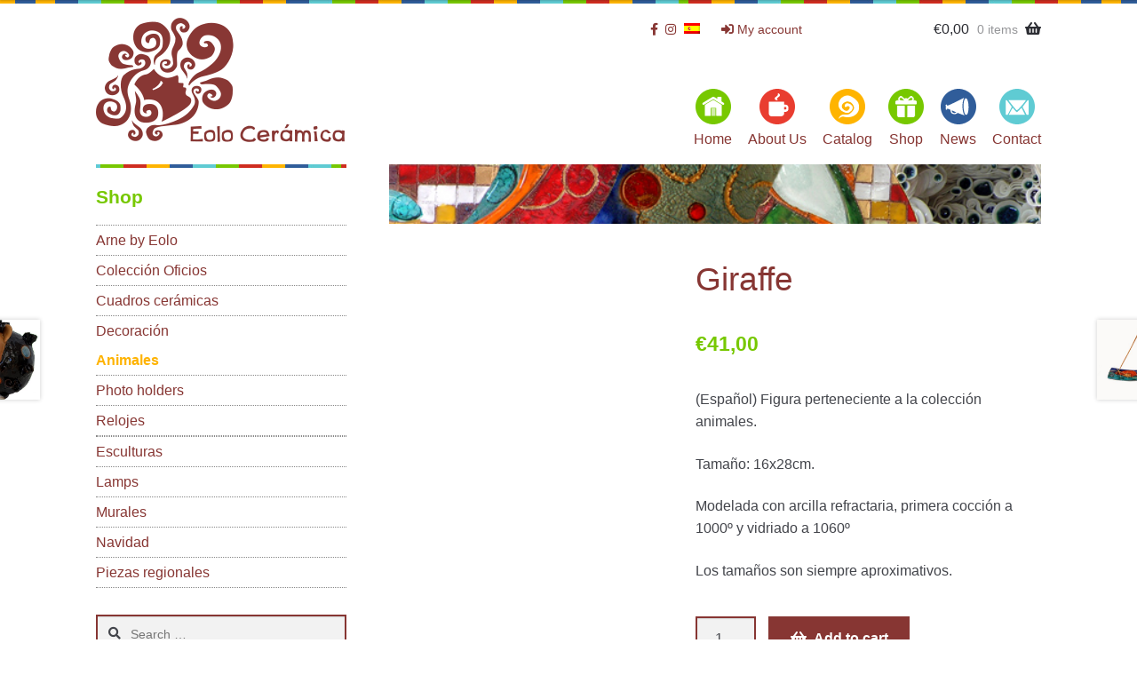

--- FILE ---
content_type: text/html; charset=UTF-8
request_url: https://eoloceramica.com/product/giraffe/
body_size: 24315
content:
<!doctype html><html lang="en-US"><head><script data-no-optimize="1">var litespeed_docref=sessionStorage.getItem("litespeed_docref");litespeed_docref&&(Object.defineProperty(document,"referrer",{get:function(){return litespeed_docref}}),sessionStorage.removeItem("litespeed_docref"));</script> <meta charset="UTF-8"><meta name="viewport" content="width=device-width, initial-scale=1"><link rel="profile" href="http://gmpg.org/xfn/11"><link rel="pingback" href="https://eoloceramica.com/xmlrpc.php"><meta name='robots' content='index, follow, max-image-preview:large, max-snippet:-1, max-video-preview:-1' /><title>Giraffe - Eolo Cerámica</title><meta name="description" content="Giraffe - Eolo Cerámica" /><link rel="canonical" href="https://eoloceramica.com/producto/jirafa/" /><meta property="og:locale" content="en_US" /><meta property="og:type" content="article" /><meta property="og:title" content="Giraffe - Eolo Cerámica" /><meta property="og:description" content="Giraffe - Eolo Cerámica" /><meta property="og:url" content="https://eoloceramica.com/producto/jirafa/" /><meta property="og:site_name" content="Eolo Cerámica" /><meta property="article:modified_time" content="2023-05-23T19:54:03+00:00" /><meta property="og:image" content="https://eoloceramica.com/wp-content/uploads/2021/03/eolo_ceramica_jirafa_3.jpg" /><meta property="og:image:width" content="1200" /><meta property="og:image:height" content="1200" /><meta property="og:image:type" content="image/jpeg" /><meta name="twitter:card" content="summary_large_image" /><meta name="twitter:label1" content="Est. reading time" /><meta name="twitter:data1" content="1 minute" /> <script type="application/ld+json" class="yoast-schema-graph">{"@context":"https://schema.org","@graph":[{"@type":"WebPage","@id":"https://eoloceramica.com/producto/jirafa/","url":"https://eoloceramica.com/producto/jirafa/","name":"Giraffe - Eolo Cerámica","isPartOf":{"@id":"https://eoloceramica.com/#website"},"primaryImageOfPage":{"@id":"https://eoloceramica.com/producto/jirafa/#primaryimage"},"image":{"@id":"https://eoloceramica.com/es/producto/jirafa/#primaryimage"},"thumbnailUrl":"https://eoloceramica.com/wp-content/uploads/2021/03/eolo_ceramica_jirafa_3.jpg","datePublished":"2021-03-25T18:13:10+00:00","dateModified":"2023-05-23T19:54:03+00:00","description":"Giraffe - Eolo Cerámica","breadcrumb":{"@id":"https://eoloceramica.com/producto/jirafa/#breadcrumb"},"inLanguage":"en-US","potentialAction":[{"@type":"ReadAction","target":[["https://eoloceramica.com/producto/jirafa/"]]}]},{"@type":"ImageObject","inLanguage":"en-US","@id":"https://eoloceramica.com/producto/jirafa/#primaryimage","url":"https://eoloceramica.com/wp-content/uploads/2021/03/eolo_ceramica_jirafa_3.jpg","contentUrl":"https://eoloceramica.com/wp-content/uploads/2021/03/eolo_ceramica_jirafa_3.jpg","width":1200,"height":1200},{"@type":"BreadcrumbList","@id":"https://eoloceramica.com/producto/jirafa/#breadcrumb","itemListElement":[{"@type":"ListItem","position":1,"name":"Portada","item":"https://eoloceramica.com/"},{"@type":"ListItem","position":2,"name":"Tienda","item":"https://eoloceramica.com/tienda/"},{"@type":"ListItem","position":3,"name":"Jirafa"}]},{"@type":"WebSite","@id":"https://eoloceramica.com/#website","url":"https://eoloceramica.com/","name":"Eolo Cerámica","description":"","potentialAction":[{"@type":"SearchAction","target":{"@type":"EntryPoint","urlTemplate":"https://eoloceramica.com/?s={search_term_string}"},"query-input":{"@type":"PropertyValueSpecification","valueRequired":true,"valueName":"search_term_string"}}],"inLanguage":"en-US"}]}</script> <link rel='dns-prefetch' href='//cdn.jsdelivr.net' /><link rel='dns-prefetch' href='//fonts.googleapis.com' /><link rel="alternate" type="application/rss+xml" title="Eolo Cerámica &raquo; Feed" href="https://eoloceramica.com/feed/" /><link rel="alternate" type="application/rss+xml" title="Eolo Cerámica &raquo; Comments Feed" href="https://eoloceramica.com/comments/feed/" /><link rel="alternate" title="oEmbed (JSON)" type="application/json+oembed" href="https://eoloceramica.com/wp-json/oembed/1.0/embed?url=https%3A%2F%2Feoloceramica.com%2Fproduct%2Fgiraffe%2F" /><link rel="alternate" title="oEmbed (XML)" type="text/xml+oembed" href="https://eoloceramica.com/wp-json/oembed/1.0/embed?url=https%3A%2F%2Feoloceramica.com%2Fproduct%2Fgiraffe%2F&#038;format=xml" /><style id="litespeed-ucss">.components-custom-select-control__button:focus:not(:disabled){border-color:var(--wp-admin-theme-color);box-shadow:0 0 0 1px var(--wp-admin-theme-color)}.components-snackbar__action.components-button:not(:disabled):not([aria-disabled=true]):not(.is-secondary){background-color:transparent;text-decoration:underline}.components-snackbar__action.components-button:not(:disabled):not([aria-disabled=true]):not(.is-secondary):focus{box-shadow:none;color:#fff;outline:1px dotted #fff}.components-snackbar__action.components-button:not(:disabled):not([aria-disabled=true]):not(.is-secondary):hover{color:var(--wp-admin-theme-color)}.screen-reader-text{overflow-wrap:normal!important;position:absolute!important}.screen-reader-text:focus{-webkit-clip-path:none;clip-path:none;color:#2b2d2f;font-size:.875rem}.wc-block-components-button:not(.is-link).outlined:not(:focus){box-shadow:inset 0 0 0 1px currentColor}.theme-twentytwentyone .wc-block-components-chip button.wc-block-components-chip__remove:not(:hover):not(:active):not(.has-background),.theme-twentytwentyone .wc-block-components-chip:active button.wc-block-components-chip__remove:not(:hover):not(:active):not(.has-background),.theme-twentytwentyone .wc-block-components-chip:focus button.wc-block-components-chip__remove:not(:hover):not(:active):not(.has-background),.theme-twentytwentyone .wc-block-components-chip:hover button.wc-block-components-chip__remove:not(:hover):not(:active):not(.has-background){background:0 0}:root{--drawer-width:480px;--neg-drawer-width:calc(var(--drawer-width)*-1)}.edit-post-visual-editor .wc-block-checkout__shipping-method-option.components-button:focus:not(:disabled),.edit-post-visual-editor .wc-block-checkout__shipping-method-option.components-button:hover:not(:disabled),.wc-block-checkout__shipping-method-option.components-button:focus:not(:disabled),.wc-block-checkout__shipping-method-option.components-button:hover:not(:disabled){background-color:#d5d5d5;border-color:#d5d5d5;color:#333}.wc-block-components-totals-wrapper.slot-wrapper>*>:after{border-style:solid;border-width:0 0 1px;bottom:0;content:"";display:block;left:0;opacity:.3;pointer-events:none;position:absolute;right:0;top:0}body{--wp--preset--color--black:#000;--wp--preset--color--cyan-bluish-gray:#abb8c3;--wp--preset--color--white:#fff;--wp--preset--color--pale-pink:#f78da7;--wp--preset--color--vivid-red:#cf2e2e;--wp--preset--color--luminous-vivid-orange:#ff6900;--wp--preset--color--luminous-vivid-amber:#fcb900;--wp--preset--color--light-green-cyan:#7bdcb5;--wp--preset--color--vivid-green-cyan:#00d084;--wp--preset--color--pale-cyan-blue:#8ed1fc;--wp--preset--color--vivid-cyan-blue:#0693e3;--wp--preset--color--vivid-purple:#9b51e0;--wp--preset--gradient--vivid-cyan-blue-to-vivid-purple:linear-gradient(135deg,rgba(6,147,227,1) 0%,#9b51e0 100%);--wp--preset--gradient--light-green-cyan-to-vivid-green-cyan:linear-gradient(135deg,#7adcb4 0%,#00d082 100%);--wp--preset--gradient--luminous-vivid-amber-to-luminous-vivid-orange:linear-gradient(135deg,rgba(252,185,0,1) 0%,rgba(255,105,0,1) 100%);--wp--preset--gradient--luminous-vivid-orange-to-vivid-red:linear-gradient(135deg,rgba(255,105,0,1) 0%,#cf2e2e 100%);--wp--preset--gradient--very-light-gray-to-cyan-bluish-gray:linear-gradient(135deg,#eee 0%,#a9b8c3 100%);--wp--preset--gradient--cool-to-warm-spectrum:linear-gradient(135deg,#4aeadc 0%,#9778d1 20%,#cf2aba 40%,#ee2c82 60%,#fb6962 80%,#fef84c 100%);--wp--preset--gradient--blush-light-purple:linear-gradient(135deg,#ffceec 0%,#9896f0 100%);--wp--preset--gradient--blush-bordeaux:linear-gradient(135deg,#fecda5 0%,#fe2d2d 50%,#6b003e 100%);--wp--preset--gradient--luminous-dusk:linear-gradient(135deg,#ffcb70 0%,#c751c0 50%,#4158d0 100%);--wp--preset--gradient--pale-ocean:linear-gradient(135deg,#fff5cb 0%,#b6e3d4 50%,#33a7b5 100%);--wp--preset--gradient--electric-grass:linear-gradient(135deg,#caf880 0%,#71ce7e 100%);--wp--preset--gradient--midnight:linear-gradient(135deg,#020381 0%,#2874fc 100%);--wp--preset--font-size--small:14px;--wp--preset--font-size--medium:23px;--wp--preset--font-size--large:26px;--wp--preset--font-size--x-large:42px;--wp--preset--font-size--normal:16px;--wp--preset--font-size--huge:37px;--wp--preset--spacing--20:.44rem;--wp--preset--spacing--30:.67rem;--wp--preset--spacing--40:1rem;--wp--preset--spacing--50:1.5rem;--wp--preset--spacing--60:2.25rem;--wp--preset--spacing--70:3.38rem;--wp--preset--spacing--80:5.06rem;--wp--preset--shadow--natural:6px 6px 9px rgba(0,0,0,.2);--wp--preset--shadow--deep:12px 12px 50px rgba(0,0,0,.4);--wp--preset--shadow--sharp:6px 6px 0px rgba(0,0,0,.2);--wp--preset--shadow--outlined:6px 6px 0px -3px rgba(255,255,255,1),6px 6px rgba(0,0,0,1);--wp--preset--shadow--crisp:6px 6px 0px rgba(0,0,0,1);margin:0;-ms-word-wrap:break-word;word-wrap:break-word}body .is-layout-constrained>:where(:not(.alignleft):not(.alignright):not(.alignfull)){max-width:var(--wp--style--global--content-size);margin-left:auto!important;margin-right:auto!important}button.pswp__button{box-shadow:none!important;background-image:url(/wp-content/plugins/woocommerce/assets/css/photoswipe/default-skin/default-skin.png)!important}button.pswp__button,button.pswp__button--arrow--left::before,button.pswp__button--arrow--right::before,button.pswp__button:hover{background-color:transparent!important}button.pswp__button--arrow--left,button.pswp__button--arrow--left:hover,button.pswp__button--arrow--right,button.pswp__button--arrow--right:hover{background-image:none!important}button.pswp__button--close:hover{background-position:0-44px}button.pswp__button--zoom:hover{background-position:-88px 0}.pswp{display:none;position:absolute;width:100%;height:100%;left:0;top:0;overflow:hidden;-ms-touch-action:none;touch-action:none;z-index:1500;-webkit-text-size-adjust:100%;-webkit-backface-visibility:hidden;outline:0}.pswp *{-webkit-box-sizing:border-box;box-sizing:border-box}.pswp__bg,.pswp__scroll-wrap{position:absolute;left:0;top:0;width:100%;height:100%}.pswp__bg{background:#000;opacity:0;-webkit-transform:translateZ(0);transform:translateZ(0);-webkit-backface-visibility:hidden}.pswp__scroll-wrap{overflow:hidden}.pswp__container{-ms-touch-action:none;touch-action:none;position:absolute;left:0;right:0;top:0;bottom:0;-webkit-user-select:none;-moz-user-select:none;-ms-user-select:none;user-select:none;-webkit-tap-highlight-color:transparent;-webkit-touch-callout:none}.pswp__bg{will-change:opacity;-webkit-transition:opacity 333ms cubic-bezier(.4,0,.22,1);transition:opacity 333ms cubic-bezier(.4,0,.22,1)}.pswp__container{-webkit-backface-visibility:hidden}.pswp__item{position:absolute;left:0;right:0;top:0;bottom:0;overflow:hidden}.pswp__button{position:relative;background:0 0;cursor:pointer;overflow:visible;-webkit-appearance:none;display:block;border:0;padding:0;margin:0;float:right;opacity:.75;-webkit-transition:opacity .2s;transition:opacity .2s;-webkit-box-shadow:none;box-shadow:none}.pswp__button:focus,.pswp__button:hover{opacity:1}.pswp__button:active{outline:0;opacity:.9}.pswp__button::-moz-focus-inner{padding:0;border:0}.pswp__button,.pswp__button--arrow--left:before,.pswp__button--arrow--right:before{background:url(/wp-content/plugins/woocommerce/assets/css/photoswipe/default-skin/default-skin.png)0 0 no-repeat;background-size:264px 88px;width:44px;height:44px}.pswp__button--arrow--left:before,.pswp__button--arrow--right:before{content:"";top:35px;background-color:rgba(0,0,0,.3);height:30px;width:32px;position:absolute}.pswp__button--close{background-position:0-44px}.pswp__button--share{background-position:-44px -44px}.pswp__button--fs{display:none}.pswp__button--zoom{display:none;background-position:-88px 0}.pswp__button--arrow--left,.pswp__button--arrow--right{background:0 0;top:50%;margin-top:-50px;width:70px;height:100px;position:absolute}.pswp__button--arrow--left{left:0}.pswp__button--arrow--right{right:0}.pswp__button--arrow--left:before{left:6px;background-position:-138px -44px}.pswp__button--arrow--right:before{right:6px;background-position:-94px -44px}.pswp__counter,.pswp__share-modal{-webkit-user-select:none;-moz-user-select:none;-ms-user-select:none;user-select:none}.pswp__share-modal{display:block;background:rgba(0,0,0,.5);width:100%;height:100%;top:0;left:0;padding:10px;position:absolute;z-index:1600;opacity:0;-webkit-transition:opacity .25s ease-out;transition:opacity .25s ease-out;-webkit-backface-visibility:hidden;will-change:opacity}.pswp__share-modal--hidden{display:none}.pswp__share-tooltip{z-index:1620;position:absolute;background:#fff;top:56px;border-radius:2px;display:block;width:auto;right:44px;-webkit-box-shadow:0 2px 5px rgba(0,0,0,.25);box-shadow:0 2px 5px rgba(0,0,0,.25);-webkit-transform:translateY(6px);-ms-transform:translateY(6px);transform:translateY(6px);-webkit-transition:-webkit-transform .25s;transition:transform .25s;-webkit-backface-visibility:hidden;will-change:transform}.pswp__counter{position:absolute;left:0;top:0;height:44px;font-size:13px;line-height:44px;color:#fff;opacity:.75;padding:0 10px}.pswp__caption{position:absolute;left:0;bottom:0;width:100%;min-height:44px}.pswp__caption__center{text-align:left;max-width:420px;margin:0 auto;font-size:13px;padding:10px;line-height:20px;color:#ccc}.pswp__preloader{width:44px;height:44px;position:absolute;top:0;left:50%;margin-left:-22px;opacity:0;-webkit-transition:opacity .25s ease-out;transition:opacity .25s ease-out;will-change:opacity;direction:ltr}.pswp__preloader__icn{width:20px;height:20px;margin:12px}@media screen and (max-width:1024px){.pswp__preloader{position:relative;left:auto;top:auto;margin:0;float:right}}.pswp__ui{-webkit-font-smoothing:auto;visibility:visible;opacity:1;z-index:1550}.pswp__top-bar{position:absolute;left:0;top:0;height:44px;width:100%}.pswp__caption,.pswp__top-bar{-webkit-backface-visibility:hidden;will-change:opacity;-webkit-transition:opacity 333ms cubic-bezier(.4,0,.22,1);transition:opacity 333ms cubic-bezier(.4,0,.22,1);background-color:rgba(0,0,0,.5)}.pswp__ui--hidden .pswp__button--arrow--left,.pswp__ui--hidden .pswp__button--arrow--right,.pswp__ui--hidden .pswp__caption,.pswp__ui--hidden .pswp__top-bar{opacity:.001}html{font-family:sans-serif;-ms-text-size-adjust:100%;-webkit-text-size-adjust:100%}footer,header,img,main,nav,section{display:block}a{background-color:transparent;color:#2c2d33;text-decoration:none}a:active,a:hover{outline:0}strong{font-weight:600}small{font-size:75%}img{border:0;height:auto;max-width:100%;border-radius:unset}button,input{font:inherit}button{overflow:visible;text-transform:none}input[type=number]::-webkit-inner-spin-button,input[type=number]::-webkit-outer-spin-button{height:auto}input[type=search]::-webkit-search-cancel-button,input[type=search]::-webkit-search-decoration{-webkit-appearance:none}body,input{color:#43454b;font-weight:400}body,button,input{font-family:"Source Sans Pro","HelveticaNeue-Light","Helvetica Neue Light","Helvetica Neue",Helvetica,Arial,"Lucida Grande",sans-serif;line-height:1.618;text-rendering:optimizeLegibility}h1,h2{clear:both;font-weight:300;margin:0 0 .5407911001em;color:#131315;line-height:1.214}h1{font-size:2.617924em;letter-spacing:-1px}h2{font-size:2em}p{margin:0 0 1.41575em}ul{margin:0 0 1.41575em 3em;padding:0;list-style:disc}li>ul{margin-bottom:0;margin-left:1em}i{font-style:italic}*{box-sizing:border-box}body{background-color:#fff;background:#fff url(/wp-content/themes/eolo-sfchild/img/background.png)center top repeat-x;padding-top:5px}.site,body{overflow-x:hidden}.site-content{-webkit-tap-highlight-color:transparent}.site-header{padding-bottom:1.618em;color:#9aa0a7;background-position:center center;position:relative;z-index:999}.site-branding,.site-header .widget{margin-bottom:0}.site-branding{float:left;width:calc(100% - 120px)}.site-main{margin-bottom:2.617924em}.site-content{outline:0}.site-footer{color:#3b3c3f}.site-footer a{color:#2c2d33;text-decoration:underline}.single-product div.product .product_meta a:hover,.site-footer a:hover{text-decoration:none}.screen-reader-text{border:0;clip:rect(1px,1px,1px,1px);-webkit-clip-path:inset(50%);clip-path:inset(50%);height:1px;margin:-1px;overflow:hidden;padding:0;width:1px;word-wrap:normal!important}.screen-reader-text:focus{background-color:#f1f1f1;border-radius:3px;box-shadow:0 0 2px 2px rgba(0,0,0,.6);clip:auto!important;display:block;font-weight:700;height:auto;left:0;line-height:normal;padding:1em 1.618em;text-decoration:none;top:0;width:auto;z-index:100000;outline:0}.screen-reader-text.skip-link:focus{-webkit-clip-path:none;clip-path:none}.site-content:after,.site-content:before,.site-footer:after,.site-footer:before,.site-header:after,.site-header:before{content:"";display:table}.site-content:after,.site-footer:after,.site-header:after{clear:both}form{margin-bottom:1.618em}button,input{font-size:100%;margin:0}.button,button,input[type=submit]{border:0;border-radius:0;background:0 0;background-color:#43454b;border-color:#43454b;color:#fff;cursor:pointer;padding:.6180469716em 1.41575em;text-decoration:none;font-weight:600;text-shadow:none;display:inline-block;-webkit-appearance:none}.button:after,button:after,input[type=submit]:after{display:none}button.alt{background-color:#2c2d33;border-color:#2c2d33}.button:hover,button:hover,input[type=submit]:hover{color:#fff}.button:disabled,button:disabled,input[type=submit]:disabled{opacity:.5!important;cursor:not-allowed}.button:disabled:hover,button:disabled:hover,input[type=submit]:disabled:hover{opacity:.5!important}input[type=search]::-webkit-search-decoration{-webkit-appearance:none}button::-moz-focus-inner,input::-moz-focus-inner{border:0;padding:0}.input-text,input[type=number],input[type=search]{padding:.6180469716em;background-color:#f2f2f2;color:#43454b;border:0;-webkit-appearance:none;box-sizing:border-box;font-weight:400;box-shadow:inset 0 1px 1px rgba(0,0,0,.125)}.input-text:focus,input[type=number]:focus,input[type=search]:focus{background-color:#ededed}label{font-weight:400}[placeholder]:focus::-webkit-input-placeholder{-webkit-transition:opacity .5s .5s ease;transition:opacity .5s .5s ease;opacity:0}.primary-navigation,.secondary-navigation{display:none}button.menu-toggle{cursor:pointer;text-align:left;float:right;position:relative;border:2px solid transparent;box-shadow:none;border-radius:2px;padding:.6180469716em .875em .6180469716em 2.617924em;font-size:.875em;max-width:120px}button.menu-toggle,button.menu-toggle:hover{background-image:none}button.menu-toggle span:before,button.menu-toggle:after,button.menu-toggle:before{content:"";display:block;height:2px;width:14px;position:absolute;top:50%;left:1em;margin-top:-1px;transition:all,ease,.2s;border-radius:3px}button.menu-toggle:before{transform:translateY(-4px)}button.menu-toggle:after{transform:translateY(4px)}.main-navigation:after,.main-navigation:before{content:"";display:table}.main-navigation .menu,.main-navigation:after{clear:both}.handheld-navigation{overflow:hidden;max-height:0;transition:all,ease,.8s;clear:both}.handheld-navigation ul{margin:0}.handheld-navigation ul.menu li{position:relative}.main-navigation ul{margin-bottom:0}.main-navigation ul li a{padding:.875em 0;display:block}.main-navigation ul li a:hover{color:#e6e6e6}.widget{margin:0 0 3.706325903em}.main-navigation ul,.widget ul{margin-left:0;list-style:none}.widget-area .widget{font-size:.875em;font-weight:400}.widget_product_search form:not(.wp-block-search),.widget_search form:not(.wp-block-search){position:relative}.widget_product_search form:not(.wp-block-search) input[type=search],.widget_search form:not(.wp-block-search) input[type=search]{width:100%}.widget_product_search form:not(.wp-block-search) button[type=submit],.widget_search form:not(.wp-block-search) input[type=submit]{border:0;clip:rect(1px,1px,1px,1px);-webkit-clip-path:inset(50%);clip-path:inset(50%);height:1px;margin:-1px;overflow:hidden;padding:0;position:absolute;width:1px;word-wrap:normal!important;top:0;left:0}.widget_nav_menu ul li{list-style:none;margin-bottom:1em;line-height:1.41575em}@media (min-width:768px){.site-header{padding-top:2.617924em;padding-bottom:0}.site-header .site-branding{display:block;width:100%;float:left;margin-left:0;margin-right:0;clear:both}.site-header .site-branding img{height:auto;max-width:230px;max-height:none}.woocommerce-active .site-header .main-navigation,.woocommerce-active .site-header .site-branding{width:73.9130434783%;float:left;margin-right:4.347826087%}.woocommerce-active .site-header .main-navigation{clear:both}.woocommerce-active .site-header .site-header-cart{width:21.7391304348%;float:right;margin-right:0;margin-bottom:0}.storefront-secondary-navigation .site-header .site-branding{width:39.1304347826%;float:left;margin-right:4.347826087%}.storefront-secondary-navigation .site-header .secondary-navigation{width:56.5217391304%;float:right;margin-right:0}.storefront-secondary-navigation.woocommerce-active .site-header .site-branding{width:21.7391304348%;float:left;margin-right:4.347826087%}.storefront-secondary-navigation.woocommerce-active .site-header .secondary-navigation{width:47.8260869565%;float:left;margin-right:4.347826087%}.site-branding,.site-header-cart,.site-search{margin-bottom:1.41575em}.col-full{max-width:66.4989378333em;margin-left:auto;margin-right:auto;padding:0 2.617924em;box-sizing:content-box}.col-full:before{content:"";display:table}.col-full:after{display:table;content:" ";display:block;clear:both}.site-content:after,.site-content:before{content:"";display:table}.site-content:after{clear:both}.content-area{width:73.9130434783%;float:left;margin-right:4.347826087%}.widget-area{width:21.7391304348%;float:right;margin-right:0}.left-sidebar .content-area{width:73.9130434783%;float:right;margin-right:0}.footer-widgets.col-3 .block,.left-sidebar .widget-area{width:21.7391304348%;float:left;margin-right:4.347826087%}.content-area,.widget-area{margin-bottom:2.617924em}.footer-widgets{padding-top:4.235801032em;border-bottom:1px solid rgba(0,0,0,.05)}.footer-widgets:after,.footer-widgets:before{content:"";display:table}.footer-widgets:after{clear:both}.footer-widgets.col-3 .block{width:30.4347826087%}.footer-widgets.col-3 .block.footer-widget-3{float:right;margin-right:0}.handheld-navigation,.main-navigation ul li a:before,.menu-toggle,.secondary-navigation ul li a:before{display:none}.main-navigation ul li a,.primary-navigation,.secondary-navigation ul li a{display:block}.main-navigation{clear:both;display:block;width:100%}.secondary-navigation{display:block}.main-navigation ul,.secondary-navigation ul{list-style:none;margin:0;padding-left:0;display:block}.main-navigation ul li,.secondary-navigation ul li{position:relative;display:inline-block;text-align:left}.storefront-primary-navigation:after,.storefront-primary-navigation:before{content:"";display:table}.storefront-primary-navigation,.storefront-primary-navigation:after{clear:both}.main-navigation ul.menu{max-height:none;overflow:visible;margin-left:-1em;transition:none}.main-navigation ul.menu>li>a{padding:1.618em 1em}.main-navigation a{padding:0 1em 2.2906835em}.secondary-navigation{margin:0 0 1.618em;width:auto;clear:none;line-height:1}.secondary-navigation .menu{font-size:.875em;width:auto;float:right}.secondary-navigation .menu a:hover,.secondary-navigation .menu>li:hover>a{text-decoration:none}.secondary-navigation .menu a{padding:1em .875em;color:#737781;font-weight:400}}@media (max-width:66.4989378333em){.col-full{margin-left:2.617924em;margin-right:2.617924em;padding:0}}@media (max-width:568px){.col-full{margin-left:1.41575em;margin-right:1.41575em;padding:0}}.fab,.fas{-moz-osx-font-smoothing:grayscale;-webkit-font-smoothing:antialiased;display:inline-block;font-style:normal;font-variant:normal;text-rendering:auto;line-height:1}.fa-1x{font-size:1em}.fa-2x{font-size:2em}.fa-chevron-up:before{content:""}.fa-envelope-open-text:before{content:""}.fa-facebook:before{content:""}.fa-facebook-f:before{content:""}.fa-home:before{content:""}.fa-instagram:before{content:""}.fa-instagram-square:before{content:"凌"}.fa-mobile-alt:before{content:""}.fa-sign-in-alt:before{content:""}@font-face{font-display:swap;font-family:"Font Awesome 5 Brands";font-style:normal;font-weight:400;font-display:block;src:url(/wp-content/themes/storefront/assets/fonts/fa-brands-400.eot);src:url(/wp-content/themes/storefront/assets/fonts/fa-brands-400.eot?#iefix)format("embedded-opentype"),url(/wp-content/themes/storefront/assets/fonts/fa-brands-400.woff2)format("woff2"),url(/wp-content/themes/storefront/assets/fonts/fa-brands-400.woff)format("woff"),url(/wp-content/themes/storefront/assets/fonts/fa-brands-400.ttf)format("truetype"),url(/wp-content/themes/storefront/assets/fonts/fa-brands-400.svg#fontawesome)format("svg")}.fab{font-family:"Font Awesome 5 Brands";font-weight:400}@font-face{font-display:swap;font-family:"Font Awesome 5 Free";font-style:normal;font-weight:900;font-display:block;src:url(/wp-content/themes/storefront/assets/fonts/fa-solid-900.eot);src:url(/wp-content/themes/storefront/assets/fonts/fa-solid-900.eot?#iefix)format("embedded-opentype"),url(/wp-content/themes/storefront/assets/fonts/fa-solid-900.woff2)format("woff2"),url(/wp-content/themes/storefront/assets/fonts/fa-solid-900.woff)format("woff"),url(/wp-content/themes/storefront/assets/fonts/fa-solid-900.ttf)format("truetype"),url(/wp-content/themes/storefront/assets/fonts/fa-solid-900.svg#fontawesome)format("svg")}.fas{font-family:"Font Awesome 5 Free";font-weight:900}.site-search .widget_product_search form input[type=search]{padding-left:2.617924em}.widget_product_search form:not(.wp-block-search):before,.widget_search form:not(.wp-block-search):before{-webkit-font-smoothing:antialiased;-moz-osx-font-smoothing:grayscale;display:inline-block;font-style:normal;font-variant:normal;font-family:"Font Awesome 5 Free";font-weight:900;vertical-align:baseline;content:"";position:absolute;top:1em;left:1em;line-height:1}.widget_product_search form:not(.wp-block-search) input[type=search],.widget_search form:not(.wp-block-search) input[type=search]{padding-left:2.617924em}.storefront-handheld-footer-bar ul li>a:before,.storefront-product-pagination a[rel=next]:after,.storefront-product-pagination a[rel=prev]:after,.widget_nav_menu ul li:before{-webkit-font-smoothing:antialiased;-moz-osx-font-smoothing:grayscale;font-style:normal;font-variant:normal;font-family:"Font Awesome 5 Free";font-weight:900;vertical-align:baseline}.storefront-handheld-footer-bar ul li>a:before{position:absolute;top:0;left:0;right:0;bottom:0;text-align:center;line-height:2.618046972;font-size:1.618em;text-indent:0;display:block;cursor:pointer}.storefront-handheld-footer-bar ul li.search>a:before{content:""}.storefront-handheld-footer-bar ul li.my-account>a:before{content:""}.storefront-handheld-footer-bar ul li.cart>a:before{content:""}.storefront-product-pagination a[rel=next]:after,.storefront-product-pagination a[rel=prev]:after,.widget_nav_menu ul li:before{display:inline-block;line-height:inherit}.storefront-product-pagination a[rel=prev]:after{content:"";padding-right:1.41575em}.storefront-product-pagination a[rel=next]:after{content:"";padding-left:1.41575em}.single-product div.product .woocommerce-product-gallery img,.storefront-handheld-footer-bar ul,.widget_nav_menu ul{margin:0}.widget_nav_menu ul li{padding-left:1.618em}.widget_nav_menu ul li:before{margin-right:.5407911001em;display:block;float:left;opacity:.35;margin-left:-1.618em;width:1em;content:""}@media (min-width:768px){.site-header-cart .cart-contents:after{-webkit-font-smoothing:antialiased;-moz-osx-font-smoothing:grayscale;display:inline-block;font-style:normal;font-variant:normal;font-family:"Font Awesome 5 Free";font-weight:900;vertical-align:baseline;content:"";height:1em;float:right;line-height:1.618}}.woocommerce-active .site-branding{float:left}.site-header-cart{list-style-type:none;margin-left:0;padding:0;margin-bottom:0}.site-header-cart .cart-contents,.site-header-cart .widget_shopping_cart{display:none}.site-search{font-size:.875em;clear:both;display:none}.site-search .widget_product_search input[type=search]{padding:1em 1.41575em;line-height:1}.site-search .widget_product_search form:before{top:1.15em;left:1.15em}.storefront-handheld-footer-bar{position:fixed;bottom:0;left:0;right:0;border-top:1px solid rgba(255,255,255,.2);box-shadow:0 0 6px rgba(0,0,0,.7);z-index:9999}.single-product div.product form.cart:after,.single-product div.product form.cart:before,.single-product div.product:after,.single-product div.product:before,.storefront-handheld-footer-bar:after,.storefront-handheld-footer-bar:before,ul.products:after,ul.products:before{content:"";display:table}.single-product div.product form.cart:after,.single-product div.product:after,.storefront-handheld-footer-bar:after,ul.products:after{clear:both}.storefront-handheld-footer-bar ul li{display:inline-block;float:left;text-align:center}.storefront-handheld-footer-bar ul li:last-child>a{border-right:0}.storefront-handheld-footer-bar ul li>a{height:4.235801032em;display:block;position:relative;text-indent:-9999px;z-index:999;border-right:1px solid rgba(255,255,255,.2);overflow:hidden}.storefront-handheld-footer-bar ul li>a:focus{z-index:1000}.storefront-handheld-footer-bar ul li.search .site-search{position:absolute;left:0;right:0;transition:all,ease,.2s;z-index:1;display:block;margin-bottom:0}.storefront-handheld-footer-bar ul li.search .widget,.storefront-handheld-footer-bar ul li.search form,ul.products{margin-bottom:0}.storefront-handheld-footer-bar ul li.cart .count{text-indent:0;display:block;width:2em;height:2em;line-height:2;box-sizing:content-box;font-size:.75em;position:absolute;top:.875em;border-radius:100%;border:1px solid}.storefront-handheld-footer-bar ul.columns-3 li{width:33.33333%}ul.products{margin-left:0;clear:both}ul.products li.product{list-style:none;margin-left:0;margin-bottom:4.235801032em;text-align:center;position:relative}.single-product div.product .product_meta .posted_in,ul.products li.product .woocommerce-LoopProduct-link{display:block}ul.products li.product .price{display:block;color:#43454b;font-weight:400;margin-bottom:1rem}ul.products li.product .woocommerce-loop-product__title{font-weight:400;margin-bottom:.5407911001em;font-size:1rem}ul.products li.product img{display:block;margin:0 auto 1.618em}ul.products li.product .button{margin-bottom:.236em}.single-product .pswp__button{background-color:transparent}.single-product div.product{position:relative;overflow:hidden}.single-product div.product .images,.single-product div.product .summary,.single-product div.product .woocommerce-product-gallery{margin-bottom:2.617924em;margin-top:0}.single-product div.product .woocommerce-product-gallery{position:relative}.single-product div.product form.cart{margin-bottom:1.618em;padding:1em 0}.single-product div.product form.cart .quantity{float:left;margin-right:.875em}.single-product div.product p.price{font-size:1.41575em;margin:1.41575em 0}.single-product div.product .product_meta{font-size:.875em;padding-top:1em;border-top:1px solid rgba(0,0,0,.05)}.single-product div.product .product_meta .posted_in:last-child{border-bottom:0}.single-product div.product .product_meta a{font-weight:600;text-decoration:underline}.quantity .qty{width:4.235801032em;text-align:center}.related>h2:first-child{font-size:1.618em;margin-bottom:1em}.storefront-product-pagination,.storefront-sticky-add-to-cart{display:none}@media (min-width:768px){.storefront-handheld-footer-bar{display:none}.site-header-cart{position:relative}.site-header-cart .cart-contents{padding:1.618em 0;display:block;position:relative;background-color:transparent;height:auto;width:auto;text-indent:0}.site-header-cart .cart-contents .amount{margin-right:.327em}.site-header-cart .cart-contents .count{font-weight:400;opacity:.5;font-size:.875em}.site-header-cart .cart-contents span{display:inline}.site-header-cart .widget_shopping_cart{position:absolute;top:100%;width:100%;z-index:999999;font-size:.875em;left:-999em;display:block}.site-header-cart:hover .widget_shopping_cart{left:0;display:block}.site-search,.storefront-product-pagination{display:block}.site-search form{margin:0}ul.products li.product{clear:none;width:100%;float:left;font-size:.875em}ul.products li.product.first{clear:both!important}ul.products li.product.last{margin-right:0!important}.site-main ul.products li.product,.site-main ul.products.columns-3 li.product{width:29.4117647059%;float:left;margin-right:5.8823529412%}.single-product div.product .images,.single-product div.product .woocommerce-product-gallery{width:41.1764705882%;float:left;margin-right:5.8823529412%;margin-bottom:3.706325903em}.single-product div.product .summary{width:52.9411764706%;float:right;margin-right:0}.storefront-product-pagination a{position:fixed;top:50%;width:500px;box-shadow:0 0 5px rgba(0,0,0,.2);z-index:1499;display:flex;align-items:center}.storefront-product-pagination a img{max-width:90px;border-radius:0}.storefront-product-pagination a[rel=prev]{left:-455px;transition:left .3s ease-out;flex-direction:row-reverse;padding-left:1em}.storefront-product-pagination a[rel=prev]:hover{left:0}.storefront-product-pagination a[rel=prev] img{margin-left:1.41575em}.storefront-product-pagination a[rel=prev] .storefront-product-pagination__title{margin-right:auto}.storefront-product-pagination a[rel=next]{right:-455px;transition:right .3s ease-in;padding-right:1em}.storefront-product-pagination a[rel=next]:hover{right:0}.storefront-product-pagination a[rel=next] img{margin-right:1.41575em}.storefront-product-pagination a[rel=next] .storefront-product-pagination__title{margin-left:auto}.storefront-sticky-add-to-cart{display:block;position:fixed;top:0;left:0;right:0;z-index:99998;transform:translate3d(0,-100%,0);padding:1em;overflow:hidden;zoom:1;box-shadow:0 1px 2px rgba(0,0,0,.2);animation-duration:.5s;animation-fill-mode:both}.storefront-sticky-add-to-cart__content{display:flex;align-items:center;justify-content:center}.storefront-sticky-add-to-cart__content-title{display:block}.storefront-sticky-add-to-cart__content-price{margin-right:.875em;opacity:.5}.storefront-sticky-add-to-cart__content-button{margin-left:auto}.storefront-sticky-add-to-cart img{max-width:3.706325903em;margin:0 1.41575em 0 0;padding:3px;border:1px solid rgba(0,0,0,.1)}}@font-face{font-display:swap;font-family:star;src:url(https://eoloceramica.com/wp-content/plugins/woocommerce/assets/fonts/star.eot);src:url(https://eoloceramica.com/wp-content/plugins/woocommerce/assets/fonts/star.eot?#iefix)format("embedded-opentype"),url(https://eoloceramica.com/wp-content/plugins/woocommerce/assets/fonts/star.woff)format("woff"),url(https://eoloceramica.com/wp-content/plugins/woocommerce/assets/fonts/star.ttf)format("truetype"),url(https://eoloceramica.com/wp-content/plugins/woocommerce/assets/fonts/star.svg#star)format("svg");font-weight:400;font-style:normal}@font-face{font-display:swap;font-family:WooCommerce;src:url(https://eoloceramica.com/wp-content/plugins/woocommerce/assets/fonts/WooCommerce.eot);src:url(https://eoloceramica.com/wp-content/plugins/woocommerce/assets/fonts/WooCommerce.eot?#iefix)format("embedded-opentype"),url(https://eoloceramica.com/wp-content/plugins/woocommerce/assets/fonts/WooCommerce.woff)format("woff"),url(https://eoloceramica.com/wp-content/plugins/woocommerce/assets/fonts/WooCommerce.ttf)format("truetype"),url(https://eoloceramica.com/wp-content/plugins/woocommerce/assets/fonts/WooCommerce.svg#WooCommerce)format("svg");font-weight:400;font-style:normal}a:active,a:focus,button:active,button:focus,input:active,input:focus{outline:unset;border-radius:unset}.site-header{background-color:#fff;padding-top:15px;border:unset;margin-bottom:0!important}.site-header .site-branding{width:26%!important;XXXXXXXXXXXXXXbackground:url(/wp-content/themes/eolo-sfchild/img/background.png)center bottom repeat-x;margin:0;padding-bottom:25px}.site-header .site-branding img{height:140px;width:auto;max-width:unset}@media (max-width:1024px){.site-header .site-branding img{height:123px}}@media (max-width:768px){.site-header .site-branding img{height:90px}}@media (max-width:425px){.site-header .site-branding img{height:70px}.site-header{padding:10px 0 1em}.site-header .site-branding{width:110px!important;background:unset;margin:0;padding-bottom:unset}}.main-navigation{position:relative}.primary-navigation{position:absolute;right:0;bottom:16px}.woocommerce-active .site-header .main-navigation{float:right;margin-right:0}@media (min-width:768px){.main-navigation ul.menu>li>a{width:auto;margin-left:18px;padding:44px 0 0;background-position:center top;background-repeat:no-repeat;color:#873633;text-align:center;min-width:40px}.main-navigation ul.menu>li>a:hover{background-position:center 5px;color:#feb300}.main-navigation ul.menu>li:nth-child(1)>a{background-image:url(/wp-content/themes/eolo-sfchild/img/mainNav0.png)}.main-navigation ul.menu>li:nth-child(2)>a{background-image:url(/wp-content/themes/eolo-sfchild/img/mainNav1.png)}.main-navigation ul.menu>li:nth-child(3)>a{background-image:url(/wp-content/themes/eolo-sfchild/img/mainNav2.png)}.main-navigation ul.menu>li:nth-child(4)>a{background-image:url(/wp-content/themes/eolo-sfchild/img/mainNav5.png)}.main-navigation ul.menu>li:nth-child(5)>a{background-image:url(/wp-content/themes/eolo-sfchild/img/mainNav3.png)}.main-navigation ul.menu>li:nth-child(6)>a{background-image:url(/wp-content/themes/eolo-sfchild/img/mainNav4.png)}}@media (max-width:768px){.primary-navigation{bottom:4px}}@media (max-width:425px){.main-navigation ul li a{padding:.5em 0}button.menu-toggle span:before,button.menu-toggle:after,button.menu-toggle:before{background-color:#d5d9db}.handheld-navigation ul.menu li{text-align:right}}.secondary-navigation ul.menu a{color:#873633}.secondary-navigation .menu a{padding:0 .3em}.secondary-navigation ul li{vertical-align:middle}.secondary-navigation ul li:last-child{margin-left:14px;margin-right:14px}.footer-widgets .footer-widget-1 span,.handheld-navigation ul li img,.secondary-navigation ul li img{display:inline-block}.secondary-navigation .qtranxs-lang-menu>a{padding:6px 5px}.secondary-navigation .qtranxs-lang-menu a{text-transform:uppercase}@media (min-width:768px){.storefront-secondary-navigation.woocommerce-active .site-header .secondary-navigation{width:30%;margin-right:0;float:right}}button.menu-toggle{margin-top:10px;background-color:#385d9a}.single.product .content-area:before{content:"";display:block;width:100%;height:68px;background:url(/wp-content/themes/eolo-sfchild/img/header-noticias.jpg)left top no-repeat;background-size:100%auto;margin-bottom:40px}@media (max-width:425px){.single.product .content-area:before{margin-bottom:0}}@media (min-width:768px){.left-sidebar .widget-area{width:26.5%}.left-sidebar .content-area{width:69%}}.products .product .woocommerce-loop-product__title{text-align:center;font-family:unset;letter-spacing:0;color:#873633}.products .product:hover h2,.widget-area .cat-item a:hover{color:#feb300}@media (min-width:768px){.site-main ul.products.columns-3 li.product{margin-right:5.2%}.products .product{float:unset!important;display:inline-block;width:32.8%;vertical-align:bottom;position:relative;text-align:center;padding:0 10px}.products .product .attachment-woocommerce_thumbnail{margin-bottom:0;XXXXXXXXmax-width:190px}}@media (min-width:1200px){.products .product{XXXXXwidth:242px!important;XXXXXXmargin-right:0!important;position:relative}}.single .entry-title{letter-spacing:0;XXXtext-transform:uppercase;color:#873633;font-weight:400;margin-bottom:0;font-size:2.3em}.single .product_contact{margin-top:3em;padding:2em 14px;background:#eaf8f9 url(/wp-content/themes/eolo-sfchild/img/background.png)center top repeat-x}.single .product_contact .button{width:100%;text-align:center;margin-top:2em}#secondary{background:url(/wp-content/themes/eolo-sfchild/img/background.png)center top repeat-x;padding-top:5px}.widget-area .title{line-height:63px;font-weight:600;font-size:1.3em;color:#77c800}.widget-area .title.shop{color:#77c800}.widget-area ul{list-style:none;margin:0;padding-left:0}.widget-area .cat-item,.widget-area .title{border-bottom:1px dotted #888}.widget-area .cat-item a{color:#873633;padding:4px 0;display:block}.widget-area .current-cat a{font-weight:600;color:#feb300}.widget_search{margin:30px 0}.site-footer{padding:10px 0;background-color:unset}footer .footer-widgets.col-3 .block{border-top:1px dotted #888;border-bottom:1px dotted #888;min-height:110px;padding:14px 0 10px}.footer-widgets{padding-top:0;border-bottom:unset}.footer-widgets .widget{margin:0}.footer-widgets i{color:#aaa;margin-right:4px}.footer-widgets .widget_nav_menu ul li{padding-left:0}.footer-widgets .widget_nav_menu ul li:before{content:unset}.footer-widgets a{text-decoration:none}.footer-widgets .footer-widget-1 i{vertical-align:top;padding-top:5px}.footer-widgets .footer-widget-1 p{margin-bottom:.4em}.site-info2{padding:.5em 0;font-size:.8em;margin-top:20px;text-align:center}.site-footer a:not(.button):not(.components-button):hover{color:#873633}@media (max-width:425px){footer .footer-widgets.col-3 .block{min-height:unset;border-bottom:unset}footer .footer-widgets.col-3 .block.footer-widget-3{border-bottom:1px dotted #888}}#scrollup{color:#cf2d20;position:fixed;bottom:10px;right:-55px;width:48px;height:48px;padding:8px;z-index:999}#scrollup:hover{cursor:pointer;color:#5fcbd3;XXXXtext-shadow:0 0 10px #000}@media all and (max-width:425px){#scrollup{bottom:70px}}#content .button,#content button,#content button.alt,#content input[type=submit],.button.alt,.button.product_type_simple{background-color:#873633;border:2px solid #873633;color:#fff}#content .button:hover,#content button:hover,#content input[type=submit]:hover,.button.alt:hover,.button.product_type_simple:hover,button.alt:hover{background-color:#fff;color:#873633}#content input[type=search]{XXXXbackground-color:#873633;border:2px solid #873633}.products li a:hover img{opacity:.7}.woocommerce .price .amount{font-weight:700;color:#77c800}.woocommerce .quantity .input-text{border:2px solid #873633}.single .related,.woocommerce .product_description{margin-top:3em}.woocommerce-product-gallery__wrapper{text-align:center}.single .related>h2:first-child{XXXXXfont-weight:600;border-bottom:1px dotted #aaa}.single_add_to_cart_button:before{display:inline-block;font-style:normal;font-variant:normal;font-family:"Font Awesome 5 Free";font-weight:900;vertical-align:baseline;content:"";height:1em;line-height:1.618;margin-right:8px}@media (min-width:768px){.product .product-data{min-height:80px;margin-top:8px}.products .button.product_type_simple{opacity:0;position:absolute;left:0;right:0;bottom:10px}.products li.product:hover .button.product_type_simple{opacity:1}.woocommerce-active .site-header .site-header-cart{XXXXwidth:auto;text-align:right;margin-left:20px}.site-header-cart .cart-contents{padding:0}.site-header-cart .cart-contents:after{margin-left:8px}.storefront-sticky-add-to-cart{background-color:rgba(255,255,255,.8)}.storefront-sticky-add-to-cart img{max-height:40px;width:auto}}.storefront-handheld-footer-bar{background-color:#fff}.storefront-handheld-footer-bar ul li.search .site-search{bottom:-5em;padding:0}.storefront-handheld-footer-bar ul li.cart .count{background-color:rgba(255,255,255,.8);left:60%}.woocommerce.widget_shopping_cart{background-color:#fff;XXXXleft:unset;XXXXXright:-999;border:1px solid #ddd;width:300px}@media (max-width:425px){.related.products .products .product{margin-bottom:1em;padding-bottom:1em;border-bottom:1px dotted #aaa}.related.products .products .product:last-child{border-bottom:unset}.related.products .products .product .attachment-woocommerce_thumbnail{display:inline-block;width:20%;margin:0}.related.products .products .product .product-data{display:inline-block;width:79%;text-align:left;vertical-align:top;padding-left:16px}.related.products .products .product .product-data .woocommerce-loop-product__title{text-align:left}.related.products .products .product .button.product_type_simple{display:none}}#aceptacion-legal{background:#333;color:#fff;padding:1em 2em;display:none}#aceptacion-legal a{color:#fff;text-decoration:none;border-bottom:2px solid #fff}#aceptacion-legal a:hover{border-color:transparent}#aceptacion-legal button{margin-right:1em;background-color:#77c800;border:2px solid #77c800;color:#fff;webkit-transition:all .35s ease-in-out;transition:all .35s ease-in-out}#aceptacion-legal button:hover{background-color:transparent}#aceptacion-legal p{margin-bottom:6px}@media (max-width:425px){#aceptacion-legal{padding-bottom:5em}}#aceptacion-legal a,#scrollup,#secondary .cat-item a,.button,.main-navigation ul.menu>li>a,.product img,.products .product h2,.wp-post-image,button,input[type=submit]{webkit-transition:all .35s ease-in-out;transition:all .35s ease-in-out}.lazyload{opacity:0}</style> <script type="litespeed/javascript" data-src="https://eoloceramica.com/wp-includes/js/jquery/jquery.min.js" id="jquery-core-js"></script> <link rel="https://api.w.org/" href="https://eoloceramica.com/wp-json/" /><link rel="alternate" title="JSON" type="application/json" href="https://eoloceramica.com/wp-json/wp/v2/product/6998" /><link rel='shortlink' href='https://eoloceramica.com/?p=6998' /><meta name="generator" content="qTranslate-XT 3.13.0" /><link hreflang="x-default" href="https://eoloceramica.com/product/giraffe/" rel="alternate" /><link hreflang="es" href="https://eoloceramica.com/es/producto/jirafa/" rel="alternate" /><link hreflang="en" href="https://eoloceramica.com/product/giraffe/" rel="alternate" />
<noscript><style>.woocommerce-product-gallery{ opacity: 1 !important; }</style></noscript><meta name="generator" content="Elementor 3.35.0; features: additional_custom_breakpoints; settings: css_print_method-external, google_font-enabled, font_display-auto"></head><body class="wp-singular product-template-default single single-product postid-6998 wp-embed-responsive wp-theme-storefront wp-child-theme-eolo-sfchild theme-storefront woocommerce woocommerce-page woocommerce-no-js product group-blog storefront-secondary-navigation storefront-align-wide left-sidebar woocommerce-active elementor-default elementor-kit-6691 en"><div id="page" class="hfeed site"><header id="masthead" class="site-header" role="banner" style=""><div class="col-full">		<a class="skip-link screen-reader-text" href="#site-navigation">Skip to navigation</a>
<a class="skip-link screen-reader-text" href="#content">Skip to content</a><div class="site-branding"><a href="https://eoloceramica.com/" rel="home"><img data-lazyloaded="1" src="[data-uri]" data-src="https://eoloceramica.com/wp-content/themes/eolo-sfchild/img/logo.svg" data-srcset="https://eoloceramica.com/wp-content/themes/eolo-sfchild/img/logo.png" alt="Eolo Cerámica" /></a></div><ul id="site-header-cart" class="site-header-cart menu"><li class="">
<a class="cart-contents" href="https://eoloceramica.com/carrito/" title="View your shopping cart">
<span class="woocommerce-Price-amount amount"><span class="woocommerce-Price-currencySymbol">&euro;</span>0,00</span> <span class="count">0 items</span>
</a></li><li><div class="widget woocommerce widget_shopping_cart"><div class="widget_shopping_cart_content"></div></div></li></ul><nav class="secondary-navigation" role="navigation" aria-label="Secondary Navigation"><div class="menu-menu-secundario-container"><ul id="menu-menu-secundario" class="menu"><li id="menu-item-2644" class="menu-item menu-item-type-custom menu-item-object-custom menu-item-2644"><a href="https://www.facebook.com/pages/Eolo-Cer%EF%BF%BDmica/199870856753563"><i class="fab fa-facebook-f fa-1x"></i></a></li><li id="menu-item-2645" class="menu-item menu-item-type-custom menu-item-object-custom menu-item-2645"><a href="https://www.instagram.com/marisaeolo"><i class="fab fa-instagram fa-1x"></i></a></li><li id="menu-item-2951" class="qtranxs-lang-menu qtranxs-lang-menu-es menu-item menu-item-type-custom menu-item-object-custom menu-item-2951"><a href="https://eoloceramica.com/es/producto/jirafa/" title="Español"><img data-lazyloaded="1" src="[data-uri]" width="18" height="12" class="qtranxs-flag" data-src="https://eoloceramica.com/wp-content/plugins/qtranslate-xt-master/flags/es.png" alt="Español" /></a></li><li id="menu-item-5434" class="menu-item menu-item-type-custom menu-item-object-custom menu-item-5434"><a href="https://eoloceramica.com/mi-cuenta/orders/"><i class="fas fa-sign-in-alt"></i> My account</a></li></ul></div></nav></div><div class="storefront-primary-navigation"><div class="col-full"><nav id="site-navigation" class="main-navigation" role="navigation" aria-label="Primary Navigation">
<button id="site-navigation-menu-toggle" class="menu-toggle" aria-controls="site-navigation" aria-expanded="false"><span>Menu</span></button><div class="primary-navigation"><ul id="menu-mainnav" class="menu"><li id="menu-item-27" class="menu-item menu-item-type-post_type menu-item-object-page menu-item-home menu-item-27"><a href="https://eoloceramica.com/">Home</a></li><li id="menu-item-23" class="menu-item menu-item-type-post_type menu-item-object-page menu-item-23"><a href="https://eoloceramica.com/about-us/">About Us</a></li><li id="menu-item-2641" class="menu-item menu-item-type-post_type_archive menu-item-object-catalogo menu-item-2641"><a href="https://eoloceramica.com/catalogos/">Catalog</a></li><li id="menu-item-2949" class="menu-item menu-item-type-post_type_archive menu-item-object-product menu-item-2949"><a href="https://eoloceramica.com/tienda/">Shop</a></li><li id="menu-item-33" class="menu-item menu-item-type-post_type menu-item-object-page menu-item-33"><a href="https://eoloceramica.com/news/">News</a></li><li id="menu-item-26" class="menu-item menu-item-type-post_type menu-item-object-page menu-item-26"><a href="https://eoloceramica.com/contact/">Contact</a></li></ul></div><div class="handheld-navigation"><ul id="menu-mainnav-movil" class="menu"><li id="menu-item-2647" class="menu-item menu-item-type-post_type menu-item-object-page menu-item-home menu-item-2647"><a href="https://eoloceramica.com/">Home</a></li><li id="menu-item-2649" class="menu-item menu-item-type-post_type menu-item-object-page menu-item-2649"><a href="https://eoloceramica.com/about-us/">About</a></li><li id="menu-item-2955" class="menu-item menu-item-type-post_type_archive menu-item-object-product menu-item-2955"><a href="https://eoloceramica.com/tienda/">Shop</a></li><li id="menu-item-2689" class="menu-item menu-item-type-post_type_archive menu-item-object-catalogo menu-item-2689"><a href="https://eoloceramica.com/catalogos/">Catalog</a></li><li id="menu-item-2648" class="menu-item menu-item-type-post_type menu-item-object-page menu-item-2648"><a href="https://eoloceramica.com/news/">News</a></li><li id="menu-item-2650" class="menu-item menu-item-type-post_type menu-item-object-page menu-item-2650"><a href="https://eoloceramica.com/contact/">Contact</a></li><li id="menu-item-2652" class="menu-item menu-item-type-custom menu-item-object-custom menu-item-2652"><a href="https://www.facebook.com/pages/Eolo-Cer%EF%BF%BDmica/199870856753563"><i class="fab fa-facebook"></i> Facebook</a></li><li id="menu-item-2653" class="menu-item menu-item-type-custom menu-item-object-custom menu-item-2653"><a href="https://www.instagram.com/marisaeolo"><i class="fab fa-instagram-square"></i> Instagram</a></li><li id="menu-item-2651" class="qtranxs-lang-menu qtranxs-lang-menu-es menu-item menu-item-type-custom menu-item-object-custom menu-item-2651"><a href="https://eoloceramica.com/es/producto/jirafa/" title="Español">Español:&nbsp;<img data-lazyloaded="1" src="[data-uri]" width="18" height="12" class="qtranxs-flag" data-src="https://eoloceramica.com/wp-content/plugins/qtranslate-xt-master/flags/es.png" alt="Español" /></a></li></ul></div></nav></div></div></header><div id="content" class="site-content" tabindex="-1"><div class="col-full"><div class="woocommerce"></div><div id="primary" class="content-area"><main id="main" class="site-main" role="main"><div class="woocommerce-notices-wrapper"></div><div id="product-6998" class="product type-product post-6998 status-publish first instock product_cat-animales product_cat-decoracion has-post-thumbnail shipping-taxable purchasable product-type-simple"><div class="woocommerce-product-gallery woocommerce-product-gallery--with-images woocommerce-product-gallery--columns-4 images" data-columns="4" style="opacity: 0; transition: opacity .25s ease-in-out;"><div class="woocommerce-product-gallery__wrapper"><div data-thumb="https://eoloceramica.com/wp-content/uploads/2021/03/eolo_ceramica_jirafa_3-150x150.jpg" data-thumb-alt="Giraffe" data-thumb-srcset="https://eoloceramica.com/wp-content/uploads/2021/03/eolo_ceramica_jirafa_3-150x150.jpg 150w, https://eoloceramica.com/wp-content/uploads/2021/03/eolo_ceramica_jirafa_3-324x324.jpg 324w, https://eoloceramica.com/wp-content/uploads/2021/03/eolo_ceramica_jirafa_3-416x416.jpg 416w, https://eoloceramica.com/wp-content/uploads/2021/03/eolo_ceramica_jirafa_3-450x450.jpg 450w, https://eoloceramica.com/wp-content/uploads/2021/03/eolo_ceramica_jirafa_3-1024x1024.jpg 1024w, https://eoloceramica.com/wp-content/uploads/2021/03/eolo_ceramica_jirafa_3-768x768.jpg 768w, https://eoloceramica.com/wp-content/uploads/2021/03/eolo_ceramica_jirafa_3-1110x1110.jpg 1110w, https://eoloceramica.com/wp-content/uploads/2021/03/eolo_ceramica_jirafa_3.jpg 1200w"  data-thumb-sizes="(max-width: 150px) 100vw, 150px" class="woocommerce-product-gallery__image"><a href="https://eoloceramica.com/wp-content/uploads/2021/03/eolo_ceramica_jirafa_3.jpg"><img fetchpriority="high" width="416" height="416" src="https://eoloceramica.com/wp-content/uploads/2021/03/eolo_ceramica_jirafa_3-416x416.jpg" class="wp-post-image" alt="Giraffe" data-caption="" data-src="https://eoloceramica.com/wp-content/uploads/2021/03/eolo_ceramica_jirafa_3.jpg" data-large_image="https://eoloceramica.com/wp-content/uploads/2021/03/eolo_ceramica_jirafa_3.jpg" data-large_image_width="1200" data-large_image_height="1200" decoding="async" srcset="https://eoloceramica.com/wp-content/uploads/2021/03/eolo_ceramica_jirafa_3-416x416.jpg 416w, https://eoloceramica.com/wp-content/uploads/2021/03/eolo_ceramica_jirafa_3-324x324.jpg 324w, https://eoloceramica.com/wp-content/uploads/2021/03/eolo_ceramica_jirafa_3-150x150.jpg 150w, https://eoloceramica.com/wp-content/uploads/2021/03/eolo_ceramica_jirafa_3-450x450.jpg 450w, https://eoloceramica.com/wp-content/uploads/2021/03/eolo_ceramica_jirafa_3-1024x1024.jpg 1024w, https://eoloceramica.com/wp-content/uploads/2021/03/eolo_ceramica_jirafa_3-768x768.jpg 768w, https://eoloceramica.com/wp-content/uploads/2021/03/eolo_ceramica_jirafa_3-1110x1110.jpg 1110w, https://eoloceramica.com/wp-content/uploads/2021/03/eolo_ceramica_jirafa_3.jpg 1200w" sizes="(max-width: 416px) 100vw, 416px" /></a></div><div data-thumb="https://eoloceramica.com/wp-content/uploads/2021/03/eolo_ceramica_jirafa_1-150x150.jpg" data-thumb-alt="Giraffe - Image 2" data-thumb-srcset="https://eoloceramica.com/wp-content/uploads/2021/03/eolo_ceramica_jirafa_1-150x150.jpg 150w, https://eoloceramica.com/wp-content/uploads/2021/03/eolo_ceramica_jirafa_1-324x324.jpg 324w, https://eoloceramica.com/wp-content/uploads/2021/03/eolo_ceramica_jirafa_1-416x416.jpg 416w, https://eoloceramica.com/wp-content/uploads/2021/03/eolo_ceramica_jirafa_1-450x450.jpg 450w, https://eoloceramica.com/wp-content/uploads/2021/03/eolo_ceramica_jirafa_1-1024x1024.jpg 1024w, https://eoloceramica.com/wp-content/uploads/2021/03/eolo_ceramica_jirafa_1-768x768.jpg 768w, https://eoloceramica.com/wp-content/uploads/2021/03/eolo_ceramica_jirafa_1-1110x1110.jpg 1110w, https://eoloceramica.com/wp-content/uploads/2021/03/eolo_ceramica_jirafa_1.jpg 1200w"  data-thumb-sizes="(max-width: 150px) 100vw, 150px" class="woocommerce-product-gallery__image"><a href="https://eoloceramica.com/wp-content/uploads/2021/03/eolo_ceramica_jirafa_1.jpg"><img width="416" height="416" src="https://eoloceramica.com/wp-content/uploads/2021/03/eolo_ceramica_jirafa_1-416x416.jpg" class="" alt="Giraffe - Image 2" data-caption="" data-src="https://eoloceramica.com/wp-content/uploads/2021/03/eolo_ceramica_jirafa_1.jpg" data-large_image="https://eoloceramica.com/wp-content/uploads/2021/03/eolo_ceramica_jirafa_1.jpg" data-large_image_width="1200" data-large_image_height="1200" decoding="async" srcset="https://eoloceramica.com/wp-content/uploads/2021/03/eolo_ceramica_jirafa_1-416x416.jpg 416w, https://eoloceramica.com/wp-content/uploads/2021/03/eolo_ceramica_jirafa_1-324x324.jpg 324w, https://eoloceramica.com/wp-content/uploads/2021/03/eolo_ceramica_jirafa_1-150x150.jpg 150w, https://eoloceramica.com/wp-content/uploads/2021/03/eolo_ceramica_jirafa_1-450x450.jpg 450w, https://eoloceramica.com/wp-content/uploads/2021/03/eolo_ceramica_jirafa_1-1024x1024.jpg 1024w, https://eoloceramica.com/wp-content/uploads/2021/03/eolo_ceramica_jirafa_1-768x768.jpg 768w, https://eoloceramica.com/wp-content/uploads/2021/03/eolo_ceramica_jirafa_1-1110x1110.jpg 1110w, https://eoloceramica.com/wp-content/uploads/2021/03/eolo_ceramica_jirafa_1.jpg 1200w" sizes="(max-width: 416px) 100vw, 416px" /></a></div><div data-thumb="https://eoloceramica.com/wp-content/uploads/2021/03/eolo_ceramica_jirafa_2-150x150.jpg" data-thumb-alt="Giraffe - Image 3" data-thumb-srcset="https://eoloceramica.com/wp-content/uploads/2021/03/eolo_ceramica_jirafa_2-150x150.jpg 150w, https://eoloceramica.com/wp-content/uploads/2021/03/eolo_ceramica_jirafa_2-324x324.jpg 324w, https://eoloceramica.com/wp-content/uploads/2021/03/eolo_ceramica_jirafa_2-416x416.jpg 416w, https://eoloceramica.com/wp-content/uploads/2021/03/eolo_ceramica_jirafa_2-450x450.jpg 450w, https://eoloceramica.com/wp-content/uploads/2021/03/eolo_ceramica_jirafa_2-1024x1024.jpg 1024w, https://eoloceramica.com/wp-content/uploads/2021/03/eolo_ceramica_jirafa_2-768x768.jpg 768w, https://eoloceramica.com/wp-content/uploads/2021/03/eolo_ceramica_jirafa_2-1110x1110.jpg 1110w, https://eoloceramica.com/wp-content/uploads/2021/03/eolo_ceramica_jirafa_2.jpg 1200w"  data-thumb-sizes="(max-width: 150px) 100vw, 150px" class="woocommerce-product-gallery__image"><a href="https://eoloceramica.com/wp-content/uploads/2021/03/eolo_ceramica_jirafa_2.jpg"><img width="416" height="416" src="https://eoloceramica.com/wp-content/uploads/2021/03/eolo_ceramica_jirafa_2-416x416.jpg" class="" alt="Giraffe - Image 3" data-caption="" data-src="https://eoloceramica.com/wp-content/uploads/2021/03/eolo_ceramica_jirafa_2.jpg" data-large_image="https://eoloceramica.com/wp-content/uploads/2021/03/eolo_ceramica_jirafa_2.jpg" data-large_image_width="1200" data-large_image_height="1200" decoding="async" srcset="https://eoloceramica.com/wp-content/uploads/2021/03/eolo_ceramica_jirafa_2-416x416.jpg 416w, https://eoloceramica.com/wp-content/uploads/2021/03/eolo_ceramica_jirafa_2-324x324.jpg 324w, https://eoloceramica.com/wp-content/uploads/2021/03/eolo_ceramica_jirafa_2-150x150.jpg 150w, https://eoloceramica.com/wp-content/uploads/2021/03/eolo_ceramica_jirafa_2-450x450.jpg 450w, https://eoloceramica.com/wp-content/uploads/2021/03/eolo_ceramica_jirafa_2-1024x1024.jpg 1024w, https://eoloceramica.com/wp-content/uploads/2021/03/eolo_ceramica_jirafa_2-768x768.jpg 768w, https://eoloceramica.com/wp-content/uploads/2021/03/eolo_ceramica_jirafa_2-1110x1110.jpg 1110w, https://eoloceramica.com/wp-content/uploads/2021/03/eolo_ceramica_jirafa_2.jpg 1200w" sizes="(max-width: 416px) 100vw, 416px" /></a></div></div></div><div class="summary entry-summary"><h1 class="product_title entry-title">Giraffe</h1><p class="price"><span class="woocommerce-Price-amount amount"><bdi><span class="woocommerce-Price-currencySymbol">&euro;</span>41,00</bdi></span></p><div class="woocommerce-product-details__short-description"><p>(Español) Figura perteneciente a la colección animales.</p><p>Tamaño: 16x28cm.</p><p>Modelada con arcilla refractaria, primera cocción a 1000º y vidriado a 1060º</p><p>Los tamaños son siempre aproximativos.</p></div><form class="cart" action="https://eoloceramica.com/product/giraffe/" method="post" enctype='multipart/form-data'><div class="quantity">
<label class="screen-reader-text" for="quantity_6981c1b0187f3">Giraffe quantity</label>
<input
type="number"
id="quantity_6981c1b0187f3"
class="input-text qty text"
name="quantity"
value="1"
aria-label="Product quantity"
min="1"
step="1"
placeholder=""
inputmode="numeric"
autocomplete="off"
/></div><button type="submit" name="add-to-cart" value="6998" class="single_add_to_cart_button button alt">Add to cart</button></form><div class="product_meta">
<span class="posted_in">Categories: <a href="https://eoloceramica.com/category-product/decoration-shop/animales/" rel="tag">Animales</a>, <a href="https://eoloceramica.com/category-product/decoration-shop/" rel="tag">Decoración</a></span></div><div class="product_description">Figure belonging to the animals collection. Size:27x14cm. Available in different colors, consult. Modeled with fireclay, first firing at 1000º and glazing at 1060º Sizes are always approximate.</div><div class="product_contact"><div class="textwidget custom-html-widget">Contact us to receive information about this article or similar. We create personalized ceramic pieces for gifts or any type of event.</div><a href="https://eoloceramica.com/contact?ref=6998&title=Giraffe" class="button">I'M INTERESTED!!</a></div></div><section class="related products"><h2>Related products</h2><ul class="products columns-3"><li class="product type-product post-5697 status-publish first instock product_cat-animales product_cat-decoracion has-post-thumbnail shipping-taxable purchasable product-type-simple">
<a href="https://eoloceramica.com/product/oveja/" class="woocommerce-LoopProduct-link woocommerce-loop-product__link"><img data-lazyloaded="1" src="[data-uri]" loading="lazy" width="324" height="324" data-src="https://eoloceramica.com/wp-content/uploads/2020/09/eolo_ceramica_ovejas-324x324.jpg" class="attachment-woocommerce_thumbnail size-woocommerce_thumbnail" alt="Sheep" decoding="async" data-srcset="https://eoloceramica.com/wp-content/uploads/2020/09/eolo_ceramica_ovejas-324x324.jpg 324w, https://eoloceramica.com/wp-content/uploads/2020/09/eolo_ceramica_ovejas-450x450.jpg 450w, https://eoloceramica.com/wp-content/uploads/2020/09/eolo_ceramica_ovejas-150x150.jpg 150w, https://eoloceramica.com/wp-content/uploads/2020/09/eolo_ceramica_ovejas-416x416.jpg 416w, https://eoloceramica.com/wp-content/uploads/2020/09/eolo_ceramica_ovejas.jpg 768w" data-sizes="(max-width: 324px) 100vw, 324px" /><div class="product-data"><h2 class="woocommerce-loop-product__title">Sheep</h2>
<span class="price"><span class="woocommerce-Price-amount amount"><bdi><span class="woocommerce-Price-currencySymbol">&euro;</span>37,00</bdi></span></span></div></a><a href="/product/giraffe/?add-to-cart=5697" aria-describedby="woocommerce_loop_add_to_cart_link_describedby_5697" data-quantity="1" class="button product_type_simple add_to_cart_button ajax_add_to_cart" data-product_id="5697" data-product_sku="" aria-label="Add to cart: &ldquo;Sheep&rdquo;" rel="follow" data-success_message="&ldquo;Sheep&rdquo; has been added to your cart" role="button">Add to cart</a>	<span id="woocommerce_loop_add_to_cart_link_describedby_5697" class="screen-reader-text">
</span></li><li class="product type-product post-6518 status-publish instock product_cat-decoracion has-post-thumbnail shipping-taxable purchasable product-type-simple">
<a href="https://eoloceramica.com/product/sitting-lady/" class="woocommerce-LoopProduct-link woocommerce-loop-product__link"><img data-lazyloaded="1" src="[data-uri]" loading="lazy" width="324" height="324" data-src="https://eoloceramica.com/wp-content/uploads/2020/09/eolo_ceramica_lady_libros-324x324.jpg" class="attachment-woocommerce_thumbnail size-woocommerce_thumbnail" alt="Sitting lady" decoding="async" data-srcset="https://eoloceramica.com/wp-content/uploads/2020/09/eolo_ceramica_lady_libros-324x324.jpg 324w, https://eoloceramica.com/wp-content/uploads/2020/09/eolo_ceramica_lady_libros-150x150.jpg 150w, https://eoloceramica.com/wp-content/uploads/2020/09/eolo_ceramica_lady_libros-416x416.jpg 416w, https://eoloceramica.com/wp-content/uploads/2020/09/eolo_ceramica_lady_libros-450x450.jpg 450w, https://eoloceramica.com/wp-content/uploads/2020/09/eolo_ceramica_lady_libros-1024x1024.jpg 1024w, https://eoloceramica.com/wp-content/uploads/2020/09/eolo_ceramica_lady_libros-768x768.jpg 768w, https://eoloceramica.com/wp-content/uploads/2020/09/eolo_ceramica_lady_libros-1110x1110.jpg 1110w, https://eoloceramica.com/wp-content/uploads/2020/09/eolo_ceramica_lady_libros.jpg 1200w" data-sizes="(max-width: 324px) 100vw, 324px" /><div class="product-data"><h2 class="woocommerce-loop-product__title">Sitting lady</h2>
<span class="price"><span class="woocommerce-Price-amount amount"><bdi><span class="woocommerce-Price-currencySymbol">&euro;</span>24,00</bdi></span></span></div></a><a href="/product/giraffe/?add-to-cart=6518" aria-describedby="woocommerce_loop_add_to_cart_link_describedby_6518" data-quantity="1" class="button product_type_simple add_to_cart_button ajax_add_to_cart" data-product_id="6518" data-product_sku="" aria-label="Add to cart: &ldquo;Sitting lady&rdquo;" rel="follow" data-success_message="&ldquo;Sitting lady&rdquo; has been added to your cart" role="button">Add to cart</a>	<span id="woocommerce_loop_add_to_cart_link_describedby_6518" class="screen-reader-text">
</span></li><li class="product type-product post-5967 status-publish last instock product_cat-decoracion has-post-thumbnail shipping-taxable purchasable product-type-simple">
<a href="https://eoloceramica.com/product/tray-fishes/" class="woocommerce-LoopProduct-link woocommerce-loop-product__link"><img data-lazyloaded="1" src="[data-uri]" loading="lazy" width="324" height="324" data-src="https://eoloceramica.com/wp-content/uploads/2020/09/eolo_ceramica_pez-324x324.jpg" class="attachment-woocommerce_thumbnail size-woocommerce_thumbnail" alt="Decorative fish plate" decoding="async" data-srcset="https://eoloceramica.com/wp-content/uploads/2020/09/eolo_ceramica_pez-324x324.jpg 324w, https://eoloceramica.com/wp-content/uploads/2020/09/eolo_ceramica_pez-150x150.jpg 150w, https://eoloceramica.com/wp-content/uploads/2020/09/eolo_ceramica_pez-416x416.jpg 416w, https://eoloceramica.com/wp-content/uploads/2020/09/eolo_ceramica_pez-450x450.jpg 450w, https://eoloceramica.com/wp-content/uploads/2020/09/eolo_ceramica_pez-768x768.jpg 768w, https://eoloceramica.com/wp-content/uploads/2020/09/eolo_ceramica_pez.jpg 960w" data-sizes="(max-width: 324px) 100vw, 324px" /><div class="product-data"><h2 class="woocommerce-loop-product__title">Decorative fish plate</h2>
<span class="price"><span class="woocommerce-Price-amount amount"><bdi><span class="woocommerce-Price-currencySymbol">&euro;</span>31,00</bdi></span></span></div></a><a href="/product/giraffe/?add-to-cart=5967" aria-describedby="woocommerce_loop_add_to_cart_link_describedby_5967" data-quantity="1" class="button product_type_simple add_to_cart_button ajax_add_to_cart" data-product_id="5967" data-product_sku="" aria-label="Add to cart: &ldquo;Decorative fish plate&rdquo;" rel="follow" data-success_message="&ldquo;Decorative fish plate&rdquo; has been added to your cart" role="button">Add to cart</a>	<span id="woocommerce_loop_add_to_cart_link_describedby_5967" class="screen-reader-text">
</span></li></ul></section><nav class="storefront-product-pagination" aria-label="More products">
<a href="https://eoloceramica.com/product/black-sheep/" rel="prev">
<img data-lazyloaded="1" src="[data-uri]" loading="lazy" width="324" height="324" data-src="https://eoloceramica.com/wp-content/uploads/2021/03/eolo_ceramica_oveja_negra-324x324.jpg" class="attachment-woocommerce_thumbnail size-woocommerce_thumbnail" alt="Black sheep" />					<span class="storefront-product-pagination__title">Black sheep</span>
</a>
<a href="https://eoloceramica.com/product/incense-burner/" rel="next">
<img data-lazyloaded="1" src="[data-uri]" loading="lazy" width="324" height="324" data-src="https://eoloceramica.com/wp-content/uploads/2023/05/eolo_ceramica_porta_encienso_azul-324x324.jpg" class="attachment-woocommerce_thumbnail size-woocommerce_thumbnail" alt="Incense burner" />					<span class="storefront-product-pagination__title">Incense burner</span>
</a></nav></div></main></div><div id="secondary" class="widget-area" role="complementary"><div class="title shop">Shop</div><ul class="product-categories"><li class="cat-item cat-item-83"><a href="https://eoloceramica.com/category-product/arne-by-eolo-2/">Arne by Eolo</a></li><li class="cat-item cat-item-62"><a href="https://eoloceramica.com/category-product/trades-collection-2/">Colección Oficios</a></li><li class="cat-item cat-item-68"><a href="https://eoloceramica.com/category-product/ceramic-paintings/">Cuadros cerámicas</a></li><li class="cat-item cat-item-64 cat-parent current-cat-parent"><a href="https://eoloceramica.com/category-product/decoration-shop/">Decoración</a><ul class='children'><li class="cat-item cat-item-79 current-cat"><a href="https://eoloceramica.com/category-product/decoration-shop/animales/">Animales</a></li><li class="cat-item cat-item-84"><a href="https://eoloceramica.com/category-product/decoration-shop/photo-holders/">Photo holders</a></li><li class="cat-item cat-item-73"><a href="https://eoloceramica.com/category-product/decoration-shop/clocks/">Relojes</a></li></ul></li><li class="cat-item cat-item-69"><a href="https://eoloceramica.com/category-product/sculpture-shop/">Esculturas</a></li><li class="cat-item cat-item-85"><a href="https://eoloceramica.com/category-product/lamps/">Lamps</a></li><li class="cat-item cat-item-66"><a href="https://eoloceramica.com/category-product/wall-murals/">Murales</a></li><li class="cat-item cat-item-72"><a href="https://eoloceramica.com/category-product/navidad/">Navidad</a></li><li class="cat-item cat-item-63"><a href="https://eoloceramica.com/category-product/new-works-2020-2/">Piezas regionales</a></li></ul><div id="search-3" class="widget widget_search"><form role="search" method="get" class="search-form" action="https://eoloceramica.com/">
<label>
<span class="screen-reader-text">Search for:</span>
<input type="search" class="search-field" placeholder="Search &hellip;" value="" name="s" />
</label>
<input type="submit" class="search-submit" value="Search" /></form></div></div></div></div><footer id="colophon" class="site-footer" role="contentinfo"><div class="col-full"><div class="footer-widgets row-1 col-3 fix"><div class="block footer-widget-1"><div id="custom_html-4" class="widget_text widget widget_custom_html"><div class="textwidget custom-html-widget"><i class="fas fa-home"></i><span><p>C/. Molino, 16</p><p>30880 Águilas, Murcia - España</p></span></div></div></div><div class="block footer-widget-2"><div id="nav_menu-6" class="widget widget_nav_menu"><div class="menu-footer-contacto-container"><ul id="menu-footer-contacto" class="menu"><li id="menu-item-2656" class="menu-item menu-item-type-custom menu-item-object-custom menu-item-2656"><a href="https://mailto:marisa@eoloceramica.com"><i class="fas fa-envelope-open-text"></i> marisa@eoloceramica.com</a></li><li id="menu-item-2657" class="menu-item menu-item-type-custom menu-item-object-custom menu-item-2657"><a href="tel:+34610078531"><i class="fas fa-mobile-alt"></i> +34 610 078 531</a></li></ul></div></div></div><div class="block footer-widget-3"><div id="nav_menu-7" class="widget widget_nav_menu"><div class="menu-footer-redes-sociales-container"><ul id="menu-footer-redes-sociales" class="menu"><li id="menu-item-2658" class="menu-item menu-item-type-custom menu-item-object-custom menu-item-2658"><a href="https://www.facebook.com/pages/Eolo-Cer%EF%BF%BDmica/199870856753563"><i class="fab fa-facebook"></i> Facebook</a></li><li id="menu-item-2659" class="menu-item menu-item-type-custom menu-item-object-custom menu-item-2659"><a href="https://www.instagram.com/marisaeolo"><i class="fab fa-instagram "></i> Instagram</a></li></ul></div></div></div></div><div class="site-info2">
&copy; Eolo Cerámica 2021			· <a href="https://eoloceramica.com/privacy-policy/">Política de privacidad</a>
· Diseño Pampaneo
· Programación <a href="http://crearimagen.com" target="_blank">Crear imagen</a></div><div class="storefront-handheld-footer-bar"><ul class="columns-3"><li class="my-account">
<a href="https://eoloceramica.com/mi-cuenta/">My Account</a></li><li class="search">
<a href="">Search</a><div class="site-search"><div class="widget woocommerce widget_product_search"><form role="search" method="get" class="woocommerce-product-search" action="https://eoloceramica.com/">
<label class="screen-reader-text" for="woocommerce-product-search-field-0">Search for:</label>
<input type="search" id="woocommerce-product-search-field-0" class="search-field" placeholder="Search products&hellip;" value="" name="s" />
<button type="submit" value="Search" class="">Search</button>
<input type="hidden" name="post_type" value="product" /></form></div></div></li><li class="cart">
<a class="footer-cart-contents" href="https://eoloceramica.com/carrito/">Cart				<span class="count">0</span>
</a></li></ul></div></div></footer><section class="storefront-sticky-add-to-cart"><div class="col-full"><div class="storefront-sticky-add-to-cart__content">
<img data-lazyloaded="1" src="[data-uri]" loading="lazy" width="324" height="324" data-src="https://eoloceramica.com/wp-content/uploads/2021/03/eolo_ceramica_jirafa_3-324x324.jpg" class="attachment-woocommerce_thumbnail size-woocommerce_thumbnail" alt="Giraffe" /><div class="storefront-sticky-add-to-cart__content-product-info">
<span class="storefront-sticky-add-to-cart__content-title">You&#039;re viewing: <strong>Giraffe</strong></span>
<span class="storefront-sticky-add-to-cart__content-price"><span class="woocommerce-Price-amount amount"><span class="woocommerce-Price-currencySymbol">&euro;</span>41,00</span></span></div>
<a href="/product/giraffe/?add-to-cart=6998" class="storefront-sticky-add-to-cart__content-button button alt" rel="nofollow">
Add to cart						</a></div></div></section></div> <script type="speculationrules">{"prefetch":[{"source":"document","where":{"and":[{"href_matches":"/*"},{"not":{"href_matches":["/wp-*.php","/wp-admin/*","/wp-content/uploads/*","/wp-content/*","/wp-content/plugins/*","/wp-content/themes/eolo-sfchild/*","/wp-content/themes/storefront/*","/*\\?(.+)"]}},{"not":{"selector_matches":"a[rel~=\"nofollow\"]"}},{"not":{"selector_matches":".no-prefetch, .no-prefetch a"}}]},"eagerness":"conservative"}]}</script>  <script type="litespeed/javascript" data-src="https://www.googletagmanager.com/gtag/js?id=UA-886666-49"></script> <script type="litespeed/javascript">window.dataLayer=window.dataLayer||[];function gtag(){dataLayer.push(arguments)}
gtag('js',new Date());gtag('config','UA-886666-49')</script>  <script type="litespeed/javascript" data-src="https://www.googletagmanager.com/gtag/js?id=AW-575032856"></script> <script type="litespeed/javascript">window.dataLayer=window.dataLayer||[];function gtag(){dataLayer.push(arguments)}gtag('js',new Date());gtag('config','AW-575032856')</script> <meta name="google-site-verification" content="fYObNbjLbCkmVmCvr-OeTeI85jUjufHwFgfMkvAQU24" />
<noscript><img loading="lazy" height="1" width="1" style="display:none" src="https://www.facebook.com/tr?id=4118763211471718&ev=PageView&noscript=1" /></noscript><div id="scrollup"><i class="fas fa-chevron-up fa-2x"></i></div><div id="aceptacion-legal"><p><small>We use cookies to run the store and to generate audience statistics. They will not be used to collect personal information. If you continue browsing you will be accepting its use.</small></p><button type="button" onclick="put_cookie(); return false;">Ocultar</button><a href="https://eoloceramica.com/privacy-policy/">Más información</a></div>
<input type="hidden" id="stylesheet_directory_uri" value="https://eoloceramica.com/wp-content/themes/eolo-sfchild" /><input type="hidden" id="base_url" value="https://eoloceramica.com" /><script type="application/ld+json">{"@context":"https://schema.org/","@type":"Product","@id":"https://eoloceramica.com/product/giraffe/#product","name":"Giraffe","url":"https://eoloceramica.com/product/giraffe/","description":"[:es]Figura perteneciente a la colecci\u00f3n animales.\r\n\r\nTama\u00f1o: 16x28cm.\r\n\r\nModelada con arcilla refractaria, primera cocci\u00f3n a 1000\u00ba y vidriado a 1060\u00ba\r\n\r\nLos tama\u00f1os son siempre aproximativos.[:]","image":"https://eoloceramica.com/wp-content/uploads/2021/03/eolo_ceramica_jirafa_3.jpg","sku":6998,"offers":[{"@type":"Offer","priceSpecification":[{"@type":"UnitPriceSpecification","price":"41.00","priceCurrency":"EUR","valueAddedTaxIncluded":false,"validThrough":"2027-12-31"}],"priceValidUntil":"2027-12-31","availability":"https://schema.org/InStock","url":"https://eoloceramica.com/product/giraffe/","seller":{"@type":"Organization","name":"Eolo Cer\u00e1mica","url":"https://eoloceramica.com"}}]}</script> <div id="photoswipe-fullscreen-dialog" class="pswp" tabindex="-1" role="dialog" aria-modal="true" aria-hidden="true" aria-label="Full screen image"><div class="pswp__bg"></div><div class="pswp__scroll-wrap"><div class="pswp__container"><div class="pswp__item"></div><div class="pswp__item"></div><div class="pswp__item"></div></div><div class="pswp__ui pswp__ui--hidden"><div class="pswp__top-bar"><div class="pswp__counter"></div>
<button class="pswp__button pswp__button--zoom" aria-label="Zoom in/out"></button>
<button class="pswp__button pswp__button--fs" aria-label="Toggle fullscreen"></button>
<button class="pswp__button pswp__button--share" aria-label="Share"></button>
<button class="pswp__button pswp__button--close" aria-label="Close (Esc)"></button><div class="pswp__preloader"><div class="pswp__preloader__icn"><div class="pswp__preloader__cut"><div class="pswp__preloader__donut"></div></div></div></div></div><div class="pswp__share-modal pswp__share-modal--hidden pswp__single-tap"><div class="pswp__share-tooltip"></div></div>
<button class="pswp__button pswp__button--arrow--left" aria-label="Previous (arrow left)"></button>
<button class="pswp__button pswp__button--arrow--right" aria-label="Next (arrow right)"></button><div class="pswp__caption"><div class="pswp__caption__center"></div></div></div></div></div> <script type="litespeed/javascript" data-src="https://www.google.com/recaptcha/api.js?render=6LeNTtMZAAAAACfqmdvPDbk5YyrypRNTKqfMWXup&amp;ver=3.0" id="google-recaptcha-js"></script> <script data-no-optimize="1">window.lazyLoadOptions=Object.assign({},{threshold:300},window.lazyLoadOptions||{});!function(t,e){"object"==typeof exports&&"undefined"!=typeof module?module.exports=e():"function"==typeof define&&define.amd?define(e):(t="undefined"!=typeof globalThis?globalThis:t||self).LazyLoad=e()}(this,function(){"use strict";function e(){return(e=Object.assign||function(t){for(var e=1;e<arguments.length;e++){var n,a=arguments[e];for(n in a)Object.prototype.hasOwnProperty.call(a,n)&&(t[n]=a[n])}return t}).apply(this,arguments)}function o(t){return e({},at,t)}function l(t,e){return t.getAttribute(gt+e)}function c(t){return l(t,vt)}function s(t,e){return function(t,e,n){e=gt+e;null!==n?t.setAttribute(e,n):t.removeAttribute(e)}(t,vt,e)}function i(t){return s(t,null),0}function r(t){return null===c(t)}function u(t){return c(t)===_t}function d(t,e,n,a){t&&(void 0===a?void 0===n?t(e):t(e,n):t(e,n,a))}function f(t,e){et?t.classList.add(e):t.className+=(t.className?" ":"")+e}function _(t,e){et?t.classList.remove(e):t.className=t.className.replace(new RegExp("(^|\\s+)"+e+"(\\s+|$)")," ").replace(/^\s+/,"").replace(/\s+$/,"")}function g(t){return t.llTempImage}function v(t,e){!e||(e=e._observer)&&e.unobserve(t)}function b(t,e){t&&(t.loadingCount+=e)}function p(t,e){t&&(t.toLoadCount=e)}function n(t){for(var e,n=[],a=0;e=t.children[a];a+=1)"SOURCE"===e.tagName&&n.push(e);return n}function h(t,e){(t=t.parentNode)&&"PICTURE"===t.tagName&&n(t).forEach(e)}function a(t,e){n(t).forEach(e)}function m(t){return!!t[lt]}function E(t){return t[lt]}function I(t){return delete t[lt]}function y(e,t){var n;m(e)||(n={},t.forEach(function(t){n[t]=e.getAttribute(t)}),e[lt]=n)}function L(a,t){var o;m(a)&&(o=E(a),t.forEach(function(t){var e,n;e=a,(t=o[n=t])?e.setAttribute(n,t):e.removeAttribute(n)}))}function k(t,e,n){f(t,e.class_loading),s(t,st),n&&(b(n,1),d(e.callback_loading,t,n))}function A(t,e,n){n&&t.setAttribute(e,n)}function O(t,e){A(t,rt,l(t,e.data_sizes)),A(t,it,l(t,e.data_srcset)),A(t,ot,l(t,e.data_src))}function w(t,e,n){var a=l(t,e.data_bg_multi),o=l(t,e.data_bg_multi_hidpi);(a=nt&&o?o:a)&&(t.style.backgroundImage=a,n=n,f(t=t,(e=e).class_applied),s(t,dt),n&&(e.unobserve_completed&&v(t,e),d(e.callback_applied,t,n)))}function x(t,e){!e||0<e.loadingCount||0<e.toLoadCount||d(t.callback_finish,e)}function M(t,e,n){t.addEventListener(e,n),t.llEvLisnrs[e]=n}function N(t){return!!t.llEvLisnrs}function z(t){if(N(t)){var e,n,a=t.llEvLisnrs;for(e in a){var o=a[e];n=e,o=o,t.removeEventListener(n,o)}delete t.llEvLisnrs}}function C(t,e,n){var a;delete t.llTempImage,b(n,-1),(a=n)&&--a.toLoadCount,_(t,e.class_loading),e.unobserve_completed&&v(t,n)}function R(i,r,c){var l=g(i)||i;N(l)||function(t,e,n){N(t)||(t.llEvLisnrs={});var a="VIDEO"===t.tagName?"loadeddata":"load";M(t,a,e),M(t,"error",n)}(l,function(t){var e,n,a,o;n=r,a=c,o=u(e=i),C(e,n,a),f(e,n.class_loaded),s(e,ut),d(n.callback_loaded,e,a),o||x(n,a),z(l)},function(t){var e,n,a,o;n=r,a=c,o=u(e=i),C(e,n,a),f(e,n.class_error),s(e,ft),d(n.callback_error,e,a),o||x(n,a),z(l)})}function T(t,e,n){var a,o,i,r,c;t.llTempImage=document.createElement("IMG"),R(t,e,n),m(c=t)||(c[lt]={backgroundImage:c.style.backgroundImage}),i=n,r=l(a=t,(o=e).data_bg),c=l(a,o.data_bg_hidpi),(r=nt&&c?c:r)&&(a.style.backgroundImage='url("'.concat(r,'")'),g(a).setAttribute(ot,r),k(a,o,i)),w(t,e,n)}function G(t,e,n){var a;R(t,e,n),a=e,e=n,(t=Et[(n=t).tagName])&&(t(n,a),k(n,a,e))}function D(t,e,n){var a;a=t,(-1<It.indexOf(a.tagName)?G:T)(t,e,n)}function S(t,e,n){var a;t.setAttribute("loading","lazy"),R(t,e,n),a=e,(e=Et[(n=t).tagName])&&e(n,a),s(t,_t)}function V(t){t.removeAttribute(ot),t.removeAttribute(it),t.removeAttribute(rt)}function j(t){h(t,function(t){L(t,mt)}),L(t,mt)}function F(t){var e;(e=yt[t.tagName])?e(t):m(e=t)&&(t=E(e),e.style.backgroundImage=t.backgroundImage)}function P(t,e){var n;F(t),n=e,r(e=t)||u(e)||(_(e,n.class_entered),_(e,n.class_exited),_(e,n.class_applied),_(e,n.class_loading),_(e,n.class_loaded),_(e,n.class_error)),i(t),I(t)}function U(t,e,n,a){var o;n.cancel_on_exit&&(c(t)!==st||"IMG"===t.tagName&&(z(t),h(o=t,function(t){V(t)}),V(o),j(t),_(t,n.class_loading),b(a,-1),i(t),d(n.callback_cancel,t,e,a)))}function $(t,e,n,a){var o,i,r=(i=t,0<=bt.indexOf(c(i)));s(t,"entered"),f(t,n.class_entered),_(t,n.class_exited),o=t,i=a,n.unobserve_entered&&v(o,i),d(n.callback_enter,t,e,a),r||D(t,n,a)}function q(t){return t.use_native&&"loading"in HTMLImageElement.prototype}function H(t,o,i){t.forEach(function(t){return(a=t).isIntersecting||0<a.intersectionRatio?$(t.target,t,o,i):(e=t.target,n=t,a=o,t=i,void(r(e)||(f(e,a.class_exited),U(e,n,a,t),d(a.callback_exit,e,n,t))));var e,n,a})}function B(e,n){var t;tt&&!q(e)&&(n._observer=new IntersectionObserver(function(t){H(t,e,n)},{root:(t=e).container===document?null:t.container,rootMargin:t.thresholds||t.threshold+"px"}))}function J(t){return Array.prototype.slice.call(t)}function K(t){return t.container.querySelectorAll(t.elements_selector)}function Q(t){return c(t)===ft}function W(t,e){return e=t||K(e),J(e).filter(r)}function X(e,t){var n;(n=K(e),J(n).filter(Q)).forEach(function(t){_(t,e.class_error),i(t)}),t.update()}function t(t,e){var n,a,t=o(t);this._settings=t,this.loadingCount=0,B(t,this),n=t,a=this,Y&&window.addEventListener("online",function(){X(n,a)}),this.update(e)}var Y="undefined"!=typeof window,Z=Y&&!("onscroll"in window)||"undefined"!=typeof navigator&&/(gle|ing|ro)bot|crawl|spider/i.test(navigator.userAgent),tt=Y&&"IntersectionObserver"in window,et=Y&&"classList"in document.createElement("p"),nt=Y&&1<window.devicePixelRatio,at={elements_selector:".lazy",container:Z||Y?document:null,threshold:300,thresholds:null,data_src:"src",data_srcset:"srcset",data_sizes:"sizes",data_bg:"bg",data_bg_hidpi:"bg-hidpi",data_bg_multi:"bg-multi",data_bg_multi_hidpi:"bg-multi-hidpi",data_poster:"poster",class_applied:"applied",class_loading:"litespeed-loading",class_loaded:"litespeed-loaded",class_error:"error",class_entered:"entered",class_exited:"exited",unobserve_completed:!0,unobserve_entered:!1,cancel_on_exit:!0,callback_enter:null,callback_exit:null,callback_applied:null,callback_loading:null,callback_loaded:null,callback_error:null,callback_finish:null,callback_cancel:null,use_native:!1},ot="src",it="srcset",rt="sizes",ct="poster",lt="llOriginalAttrs",st="loading",ut="loaded",dt="applied",ft="error",_t="native",gt="data-",vt="ll-status",bt=[st,ut,dt,ft],pt=[ot],ht=[ot,ct],mt=[ot,it,rt],Et={IMG:function(t,e){h(t,function(t){y(t,mt),O(t,e)}),y(t,mt),O(t,e)},IFRAME:function(t,e){y(t,pt),A(t,ot,l(t,e.data_src))},VIDEO:function(t,e){a(t,function(t){y(t,pt),A(t,ot,l(t,e.data_src))}),y(t,ht),A(t,ct,l(t,e.data_poster)),A(t,ot,l(t,e.data_src)),t.load()}},It=["IMG","IFRAME","VIDEO"],yt={IMG:j,IFRAME:function(t){L(t,pt)},VIDEO:function(t){a(t,function(t){L(t,pt)}),L(t,ht),t.load()}},Lt=["IMG","IFRAME","VIDEO"];return t.prototype={update:function(t){var e,n,a,o=this._settings,i=W(t,o);{if(p(this,i.length),!Z&&tt)return q(o)?(e=o,n=this,i.forEach(function(t){-1!==Lt.indexOf(t.tagName)&&S(t,e,n)}),void p(n,0)):(t=this._observer,o=i,t.disconnect(),a=t,void o.forEach(function(t){a.observe(t)}));this.loadAll(i)}},destroy:function(){this._observer&&this._observer.disconnect(),K(this._settings).forEach(function(t){I(t)}),delete this._observer,delete this._settings,delete this.loadingCount,delete this.toLoadCount},loadAll:function(t){var e=this,n=this._settings;W(t,n).forEach(function(t){v(t,e),D(t,n,e)})},restoreAll:function(){var e=this._settings;K(e).forEach(function(t){P(t,e)})}},t.load=function(t,e){e=o(e);D(t,e)},t.resetStatus=function(t){i(t)},t}),function(t,e){"use strict";function n(){e.body.classList.add("litespeed_lazyloaded")}function a(){console.log("[LiteSpeed] Start Lazy Load"),o=new LazyLoad(Object.assign({},t.lazyLoadOptions||{},{elements_selector:"[data-lazyloaded]",callback_finish:n})),i=function(){o.update()},t.MutationObserver&&new MutationObserver(i).observe(e.documentElement,{childList:!0,subtree:!0,attributes:!0})}var o,i;t.addEventListener?t.addEventListener("load",a,!1):t.attachEvent("onload",a)}(window,document);</script><script data-no-optimize="1">window.litespeed_ui_events=window.litespeed_ui_events||["mouseover","click","keydown","wheel","touchmove","touchstart"];var urlCreator=window.URL||window.webkitURL;function litespeed_load_delayed_js_force(){console.log("[LiteSpeed] Start Load JS Delayed"),litespeed_ui_events.forEach(e=>{window.removeEventListener(e,litespeed_load_delayed_js_force,{passive:!0})}),document.querySelectorAll("iframe[data-litespeed-src]").forEach(e=>{e.setAttribute("src",e.getAttribute("data-litespeed-src"))}),"loading"==document.readyState?window.addEventListener("DOMContentLoaded",litespeed_load_delayed_js):litespeed_load_delayed_js()}litespeed_ui_events.forEach(e=>{window.addEventListener(e,litespeed_load_delayed_js_force,{passive:!0})});async function litespeed_load_delayed_js(){let t=[];for(var d in document.querySelectorAll('script[type="litespeed/javascript"]').forEach(e=>{t.push(e)}),t)await new Promise(e=>litespeed_load_one(t[d],e));document.dispatchEvent(new Event("DOMContentLiteSpeedLoaded")),window.dispatchEvent(new Event("DOMContentLiteSpeedLoaded"))}function litespeed_load_one(t,e){console.log("[LiteSpeed] Load ",t);var d=document.createElement("script");d.addEventListener("load",e),d.addEventListener("error",e),t.getAttributeNames().forEach(e=>{"type"!=e&&d.setAttribute("data-src"==e?"src":e,t.getAttribute(e))});let a=!(d.type="text/javascript");!d.src&&t.textContent&&(d.src=litespeed_inline2src(t.textContent),a=!0),t.after(d),t.remove(),a&&e()}function litespeed_inline2src(t){try{var d=urlCreator.createObjectURL(new Blob([t.replace(/^(?:<!--)?(.*?)(?:-->)?$/gm,"$1")],{type:"text/javascript"}))}catch(e){d="data:text/javascript;base64,"+btoa(t.replace(/^(?:<!--)?(.*?)(?:-->)?$/gm,"$1"))}return d}</script><script data-no-optimize="1">var litespeed_vary=document.cookie.replace(/(?:(?:^|.*;\s*)_lscache_vary\s*\=\s*([^;]*).*$)|^.*$/,"");litespeed_vary||fetch("/wp-content/plugins/litespeed-cache/guest.vary.php",{method:"POST",cache:"no-cache",redirect:"follow"}).then(e=>e.json()).then(e=>{console.log(e),e.hasOwnProperty("reload")&&"yes"==e.reload&&(sessionStorage.setItem("litespeed_docref",document.referrer),window.location.reload(!0))});</script><script data-optimized="1" type="litespeed/javascript" data-src="https://eoloceramica.com/wp-content/litespeed/js/df65de9ca91abea474ad69b78d862a0e.js?ver=85c16"></script></body></html>
<!-- Page optimized by LiteSpeed Cache @2026-02-03 09:36:48 -->

<!-- Page supported by LiteSpeed Cache 7.7 on 2026-02-03 09:36:48 -->
<!-- Guest Mode -->
<!-- QUIC.cloud UCSS loaded ✅ /ucss/8d43691430777e4fa600aa5128a96d5e.css -->